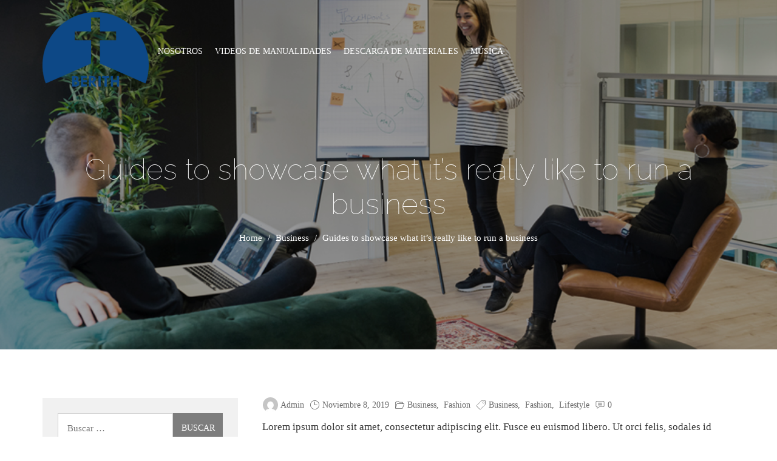

--- FILE ---
content_type: text/html; charset=UTF-8
request_url: https://ebdv.berithar.org/2019/11/08/bringing-your-business-to-online-world/
body_size: 11094
content:
<!doctype html>
<html lang="es">
<head>
	<meta charset="UTF-8">
	<meta name="viewport" content="width=device-width, initial-scale=1">
	<link rel="profile" href="https://gmpg.org/xfn/11">
	<title>Guides to showcase what it&#8217;s really like to run a business &#8211; Escuela Bíblica de Vacaciones 2021</title>
<meta name='robots' content='max-image-preview:large' />
<link rel="alternate" type="application/rss+xml" title="Escuela Bíblica de Vacaciones 2021 &raquo; Feed" href="https://ebdv.berithar.org/feed/" />
<link rel="alternate" type="application/rss+xml" title="Escuela Bíblica de Vacaciones 2021 &raquo; Feed de los comentarios" href="https://ebdv.berithar.org/comments/feed/" />
<link rel="alternate" type="application/rss+xml" title="Escuela Bíblica de Vacaciones 2021 &raquo; Comentario Guides to showcase what it&#8217;s really like to run a business del feed" href="https://ebdv.berithar.org/2019/11/08/bringing-your-business-to-online-world/feed/" />
<link rel="alternate" title="oEmbed (JSON)" type="application/json+oembed" href="https://ebdv.berithar.org/wp-json/oembed/1.0/embed?url=https%3A%2F%2Febdv.berithar.org%2F2019%2F11%2F08%2Fbringing-your-business-to-online-world%2F" />
<link rel="alternate" title="oEmbed (XML)" type="text/xml+oembed" href="https://ebdv.berithar.org/wp-json/oembed/1.0/embed?url=https%3A%2F%2Febdv.berithar.org%2F2019%2F11%2F08%2Fbringing-your-business-to-online-world%2F&#038;format=xml" />
<style id='wp-img-auto-sizes-contain-inline-css' type='text/css'>
img:is([sizes=auto i],[sizes^="auto," i]){contain-intrinsic-size:3000px 1500px}
/*# sourceURL=wp-img-auto-sizes-contain-inline-css */
</style>
<link rel='stylesheet' id='sdm-styles-css' href='https://ebdv.berithar.org/wp-content/plugins/simple-download-monitor/css/sdm_wp_styles.css?ver=6.9' type='text/css' media='all' />
<style id='wp-emoji-styles-inline-css' type='text/css'>

	img.wp-smiley, img.emoji {
		display: inline !important;
		border: none !important;
		box-shadow: none !important;
		height: 1em !important;
		width: 1em !important;
		margin: 0 0.07em !important;
		vertical-align: -0.1em !important;
		background: none !important;
		padding: 0 !important;
	}
/*# sourceURL=wp-emoji-styles-inline-css */
</style>
<link rel='stylesheet' id='wp-block-library-css' href='https://ebdv.berithar.org/wp-includes/css/dist/block-library/style.min.css?ver=6.9' type='text/css' media='all' />
<style id='wp-block-paragraph-inline-css' type='text/css'>
.is-small-text{font-size:.875em}.is-regular-text{font-size:1em}.is-large-text{font-size:2.25em}.is-larger-text{font-size:3em}.has-drop-cap:not(:focus):first-letter{float:left;font-size:8.4em;font-style:normal;font-weight:100;line-height:.68;margin:.05em .1em 0 0;text-transform:uppercase}body.rtl .has-drop-cap:not(:focus):first-letter{float:none;margin-left:.1em}p.has-drop-cap.has-background{overflow:hidden}:root :where(p.has-background){padding:1.25em 2.375em}:where(p.has-text-color:not(.has-link-color)) a{color:inherit}p.has-text-align-left[style*="writing-mode:vertical-lr"],p.has-text-align-right[style*="writing-mode:vertical-rl"]{rotate:180deg}
/*# sourceURL=https://ebdv.berithar.org/wp-includes/blocks/paragraph/style.min.css */
</style>
<style id='global-styles-inline-css' type='text/css'>
:root{--wp--preset--aspect-ratio--square: 1;--wp--preset--aspect-ratio--4-3: 4/3;--wp--preset--aspect-ratio--3-4: 3/4;--wp--preset--aspect-ratio--3-2: 3/2;--wp--preset--aspect-ratio--2-3: 2/3;--wp--preset--aspect-ratio--16-9: 16/9;--wp--preset--aspect-ratio--9-16: 9/16;--wp--preset--color--black: #000000;--wp--preset--color--cyan-bluish-gray: #abb8c3;--wp--preset--color--white: #ffffff;--wp--preset--color--pale-pink: #f78da7;--wp--preset--color--vivid-red: #cf2e2e;--wp--preset--color--luminous-vivid-orange: #ff6900;--wp--preset--color--luminous-vivid-amber: #fcb900;--wp--preset--color--light-green-cyan: #7bdcb5;--wp--preset--color--vivid-green-cyan: #00d084;--wp--preset--color--pale-cyan-blue: #8ed1fc;--wp--preset--color--vivid-cyan-blue: #0693e3;--wp--preset--color--vivid-purple: #9b51e0;--wp--preset--gradient--vivid-cyan-blue-to-vivid-purple: linear-gradient(135deg,rgb(6,147,227) 0%,rgb(155,81,224) 100%);--wp--preset--gradient--light-green-cyan-to-vivid-green-cyan: linear-gradient(135deg,rgb(122,220,180) 0%,rgb(0,208,130) 100%);--wp--preset--gradient--luminous-vivid-amber-to-luminous-vivid-orange: linear-gradient(135deg,rgb(252,185,0) 0%,rgb(255,105,0) 100%);--wp--preset--gradient--luminous-vivid-orange-to-vivid-red: linear-gradient(135deg,rgb(255,105,0) 0%,rgb(207,46,46) 100%);--wp--preset--gradient--very-light-gray-to-cyan-bluish-gray: linear-gradient(135deg,rgb(238,238,238) 0%,rgb(169,184,195) 100%);--wp--preset--gradient--cool-to-warm-spectrum: linear-gradient(135deg,rgb(74,234,220) 0%,rgb(151,120,209) 20%,rgb(207,42,186) 40%,rgb(238,44,130) 60%,rgb(251,105,98) 80%,rgb(254,248,76) 100%);--wp--preset--gradient--blush-light-purple: linear-gradient(135deg,rgb(255,206,236) 0%,rgb(152,150,240) 100%);--wp--preset--gradient--blush-bordeaux: linear-gradient(135deg,rgb(254,205,165) 0%,rgb(254,45,45) 50%,rgb(107,0,62) 100%);--wp--preset--gradient--luminous-dusk: linear-gradient(135deg,rgb(255,203,112) 0%,rgb(199,81,192) 50%,rgb(65,88,208) 100%);--wp--preset--gradient--pale-ocean: linear-gradient(135deg,rgb(255,245,203) 0%,rgb(182,227,212) 50%,rgb(51,167,181) 100%);--wp--preset--gradient--electric-grass: linear-gradient(135deg,rgb(202,248,128) 0%,rgb(113,206,126) 100%);--wp--preset--gradient--midnight: linear-gradient(135deg,rgb(2,3,129) 0%,rgb(40,116,252) 100%);--wp--preset--font-size--small: 13px;--wp--preset--font-size--medium: 20px;--wp--preset--font-size--large: 36px;--wp--preset--font-size--x-large: 42px;--wp--preset--spacing--20: 0.44rem;--wp--preset--spacing--30: 0.67rem;--wp--preset--spacing--40: 1rem;--wp--preset--spacing--50: 1.5rem;--wp--preset--spacing--60: 2.25rem;--wp--preset--spacing--70: 3.38rem;--wp--preset--spacing--80: 5.06rem;--wp--preset--shadow--natural: 6px 6px 9px rgba(0, 0, 0, 0.2);--wp--preset--shadow--deep: 12px 12px 50px rgba(0, 0, 0, 0.4);--wp--preset--shadow--sharp: 6px 6px 0px rgba(0, 0, 0, 0.2);--wp--preset--shadow--outlined: 6px 6px 0px -3px rgb(255, 255, 255), 6px 6px rgb(0, 0, 0);--wp--preset--shadow--crisp: 6px 6px 0px rgb(0, 0, 0);}:where(.is-layout-flex){gap: 0.5em;}:where(.is-layout-grid){gap: 0.5em;}body .is-layout-flex{display: flex;}.is-layout-flex{flex-wrap: wrap;align-items: center;}.is-layout-flex > :is(*, div){margin: 0;}body .is-layout-grid{display: grid;}.is-layout-grid > :is(*, div){margin: 0;}:where(.wp-block-columns.is-layout-flex){gap: 2em;}:where(.wp-block-columns.is-layout-grid){gap: 2em;}:where(.wp-block-post-template.is-layout-flex){gap: 1.25em;}:where(.wp-block-post-template.is-layout-grid){gap: 1.25em;}.has-black-color{color: var(--wp--preset--color--black) !important;}.has-cyan-bluish-gray-color{color: var(--wp--preset--color--cyan-bluish-gray) !important;}.has-white-color{color: var(--wp--preset--color--white) !important;}.has-pale-pink-color{color: var(--wp--preset--color--pale-pink) !important;}.has-vivid-red-color{color: var(--wp--preset--color--vivid-red) !important;}.has-luminous-vivid-orange-color{color: var(--wp--preset--color--luminous-vivid-orange) !important;}.has-luminous-vivid-amber-color{color: var(--wp--preset--color--luminous-vivid-amber) !important;}.has-light-green-cyan-color{color: var(--wp--preset--color--light-green-cyan) !important;}.has-vivid-green-cyan-color{color: var(--wp--preset--color--vivid-green-cyan) !important;}.has-pale-cyan-blue-color{color: var(--wp--preset--color--pale-cyan-blue) !important;}.has-vivid-cyan-blue-color{color: var(--wp--preset--color--vivid-cyan-blue) !important;}.has-vivid-purple-color{color: var(--wp--preset--color--vivid-purple) !important;}.has-black-background-color{background-color: var(--wp--preset--color--black) !important;}.has-cyan-bluish-gray-background-color{background-color: var(--wp--preset--color--cyan-bluish-gray) !important;}.has-white-background-color{background-color: var(--wp--preset--color--white) !important;}.has-pale-pink-background-color{background-color: var(--wp--preset--color--pale-pink) !important;}.has-vivid-red-background-color{background-color: var(--wp--preset--color--vivid-red) !important;}.has-luminous-vivid-orange-background-color{background-color: var(--wp--preset--color--luminous-vivid-orange) !important;}.has-luminous-vivid-amber-background-color{background-color: var(--wp--preset--color--luminous-vivid-amber) !important;}.has-light-green-cyan-background-color{background-color: var(--wp--preset--color--light-green-cyan) !important;}.has-vivid-green-cyan-background-color{background-color: var(--wp--preset--color--vivid-green-cyan) !important;}.has-pale-cyan-blue-background-color{background-color: var(--wp--preset--color--pale-cyan-blue) !important;}.has-vivid-cyan-blue-background-color{background-color: var(--wp--preset--color--vivid-cyan-blue) !important;}.has-vivid-purple-background-color{background-color: var(--wp--preset--color--vivid-purple) !important;}.has-black-border-color{border-color: var(--wp--preset--color--black) !important;}.has-cyan-bluish-gray-border-color{border-color: var(--wp--preset--color--cyan-bluish-gray) !important;}.has-white-border-color{border-color: var(--wp--preset--color--white) !important;}.has-pale-pink-border-color{border-color: var(--wp--preset--color--pale-pink) !important;}.has-vivid-red-border-color{border-color: var(--wp--preset--color--vivid-red) !important;}.has-luminous-vivid-orange-border-color{border-color: var(--wp--preset--color--luminous-vivid-orange) !important;}.has-luminous-vivid-amber-border-color{border-color: var(--wp--preset--color--luminous-vivid-amber) !important;}.has-light-green-cyan-border-color{border-color: var(--wp--preset--color--light-green-cyan) !important;}.has-vivid-green-cyan-border-color{border-color: var(--wp--preset--color--vivid-green-cyan) !important;}.has-pale-cyan-blue-border-color{border-color: var(--wp--preset--color--pale-cyan-blue) !important;}.has-vivid-cyan-blue-border-color{border-color: var(--wp--preset--color--vivid-cyan-blue) !important;}.has-vivid-purple-border-color{border-color: var(--wp--preset--color--vivid-purple) !important;}.has-vivid-cyan-blue-to-vivid-purple-gradient-background{background: var(--wp--preset--gradient--vivid-cyan-blue-to-vivid-purple) !important;}.has-light-green-cyan-to-vivid-green-cyan-gradient-background{background: var(--wp--preset--gradient--light-green-cyan-to-vivid-green-cyan) !important;}.has-luminous-vivid-amber-to-luminous-vivid-orange-gradient-background{background: var(--wp--preset--gradient--luminous-vivid-amber-to-luminous-vivid-orange) !important;}.has-luminous-vivid-orange-to-vivid-red-gradient-background{background: var(--wp--preset--gradient--luminous-vivid-orange-to-vivid-red) !important;}.has-very-light-gray-to-cyan-bluish-gray-gradient-background{background: var(--wp--preset--gradient--very-light-gray-to-cyan-bluish-gray) !important;}.has-cool-to-warm-spectrum-gradient-background{background: var(--wp--preset--gradient--cool-to-warm-spectrum) !important;}.has-blush-light-purple-gradient-background{background: var(--wp--preset--gradient--blush-light-purple) !important;}.has-blush-bordeaux-gradient-background{background: var(--wp--preset--gradient--blush-bordeaux) !important;}.has-luminous-dusk-gradient-background{background: var(--wp--preset--gradient--luminous-dusk) !important;}.has-pale-ocean-gradient-background{background: var(--wp--preset--gradient--pale-ocean) !important;}.has-electric-grass-gradient-background{background: var(--wp--preset--gradient--electric-grass) !important;}.has-midnight-gradient-background{background: var(--wp--preset--gradient--midnight) !important;}.has-small-font-size{font-size: var(--wp--preset--font-size--small) !important;}.has-medium-font-size{font-size: var(--wp--preset--font-size--medium) !important;}.has-large-font-size{font-size: var(--wp--preset--font-size--large) !important;}.has-x-large-font-size{font-size: var(--wp--preset--font-size--x-large) !important;}
/*# sourceURL=global-styles-inline-css */
</style>

<style id='classic-theme-styles-inline-css' type='text/css'>
/*! This file is auto-generated */
.wp-block-button__link{color:#fff;background-color:#32373c;border-radius:9999px;box-shadow:none;text-decoration:none;padding:calc(.667em + 2px) calc(1.333em + 2px);font-size:1.125em}.wp-block-file__button{background:#32373c;color:#fff;text-decoration:none}
/*# sourceURL=/wp-includes/css/classic-themes.min.css */
</style>
<link rel='stylesheet' id='contact-form-7-css' href='https://ebdv.berithar.org/wp-content/plugins/contact-form-7/includes/css/styles.css?ver=5.4.2' type='text/css' media='all' />
<link rel='stylesheet' id='woocommerce-layout-css' href='https://ebdv.berithar.org/wp-content/plugins/woocommerce/assets/css/woocommerce-layout.css?ver=5.5.4' type='text/css' media='all' />
<link rel='stylesheet' id='woocommerce-smallscreen-css' href='https://ebdv.berithar.org/wp-content/plugins/woocommerce/assets/css/woocommerce-smallscreen.css?ver=5.5.4' type='text/css' media='only screen and (max-width: 768px)' />
<link rel='stylesheet' id='woocommerce-general-css' href='https://ebdv.berithar.org/wp-content/plugins/woocommerce/assets/css/woocommerce.css?ver=5.5.4' type='text/css' media='all' />
<style id='woocommerce-inline-inline-css' type='text/css'>
.woocommerce form .form-row .required { visibility: visible; }
/*# sourceURL=woocommerce-inline-inline-css */
</style>
<link rel='stylesheet' id='ultrapress-woocommerce-style-css' href='https://ebdv.berithar.org/wp-content/themes/ultrapress/assets/css/woo.min.css?ver=6.9' type='text/css' media='all' />
<link rel='stylesheet' id='khula-css' href='https://ebdv.berithar.org/wp-content/fonts/b658cf9020c18598cee8a9b206035cb8.css?ver=6.9' type='text/css' media='all' />
<link rel='stylesheet' id='raleway-css' href='https://ebdv.berithar.org/wp-content/fonts/412ccae4e76e8a17511d1eb84224a022.css?ver=6.9' type='text/css' media='all' />
<link rel='stylesheet' id='cormorant+garamond-css' href='https://ebdv.berithar.org/wp-content/fonts/3a3b6ccff5f397238039c5db537a20f7.css?ver=6.9' type='text/css' media='all' />
<link rel='stylesheet' id='ultrapress-main-style-css' href='https://ebdv.berithar.org/wp-content/themes/ultrapress/assets/css/style.min.css?ver=6.9' type='text/css' media='all' />
<link rel='stylesheet' id='ultrapress-responsive-css' href='https://ebdv.berithar.org/wp-content/themes/ultrapress/assets/css/responsive.min.css?ver=6.9' type='text/css' media='all' />
<style id='ultrapress-responsive-inline-css' type='text/css'>
section.breadcumb-section{background-color:#f2f2f2;min-height:150px;height:150px} .breadcumb-section.overlay:before{background:rgba(0,0,0,0.1)} h1.breadcrumb-title,.custom-title-wrap p{color:#000000} h1.breadcrumb-title{font-size:30px} body,button,input,select,optgroup,textarea{font-family:"Lato";font-weight:normal} h1,h2,h3,h4,h5,h6,a h1,a h2,a h3,a h4,a h5,a h6,h1 a,h2 a,h3 a,h4 a,h5 a,h6 a{font-family:"Raleway";font-weight:100;color:#000000} body blockquote,body blockquote p{font-family:"Lato";font-style:regular;font-weight:normal;font-size:19px} body pre{font-family:"Lato";font-style:regular;font-weight:normal} body .navbar-nav>li>a,body .site-header .ultrapress-default-header.is-sticky .navbar-nav>li>a{font-family:"Lato";font-style:regular;font-weight:normal} body .navbar-nav>li> ul li a,body .site-header .ultrapress-default-header.is-sticky .navbar-nav>li> ul li a{font-family:"Lato";font-style:regular;font-weight:normal} .site-footer .right-resurved p{color:#b5b5b5}
/*# sourceURL=ultrapress-responsive-inline-css */
</style>
<script type="text/javascript" src="https://ebdv.berithar.org/wp-includes/js/jquery/jquery.min.js?ver=3.7.1" id="jquery-core-js"></script>
<script type="text/javascript" src="https://ebdv.berithar.org/wp-includes/js/jquery/jquery-migrate.min.js?ver=3.4.1" id="jquery-migrate-js"></script>
<script type="text/javascript" id="sdm-scripts-js-extra">
/* <![CDATA[ */
var sdm_ajax_script = {"ajaxurl":"https://ebdv.berithar.org/wp-admin/admin-ajax.php"};
//# sourceURL=sdm-scripts-js-extra
/* ]]> */
</script>
<script type="text/javascript" src="https://ebdv.berithar.org/wp-content/plugins/simple-download-monitor/js/sdm_wp_scripts.js?ver=6.9" id="sdm-scripts-js"></script>
<link rel="https://api.w.org/" href="https://ebdv.berithar.org/wp-json/" /><link rel="alternate" title="JSON" type="application/json" href="https://ebdv.berithar.org/wp-json/wp/v2/posts/1948" /><link rel="EditURI" type="application/rsd+xml" title="RSD" href="https://ebdv.berithar.org/xmlrpc.php?rsd" />
<meta name="generator" content="WordPress 6.9" />
<meta name="generator" content="WooCommerce 5.5.4" />
<link rel="canonical" href="https://ebdv.berithar.org/2019/11/08/bringing-your-business-to-online-world/" />
<link rel='shortlink' href='https://ebdv.berithar.org/?p=1948' />
<link rel="pingback" href="https://ebdv.berithar.org/xmlrpc.php">	<noscript><style>.woocommerce-product-gallery{ opacity: 1 !important; }</style></noscript>
	<style type="text/css">.recentcomments a{display:inline !important;padding:0 !important;margin:0 !important;}</style>		<style type="text/css">
					.site-title,
			.site-description {
				position: absolute;
				clip: rect(1px, 1px, 1px, 1px);
			}
				</style>
		<link rel="icon" href="https://ebdv.berithar.org/wp-content/uploads/2021/07/cropped-gafete-EBDV-1-32x32.jpeg" sizes="32x32" />
<link rel="icon" href="https://ebdv.berithar.org/wp-content/uploads/2021/07/cropped-gafete-EBDV-1-192x192.jpeg" sizes="192x192" />
<link rel="apple-touch-icon" href="https://ebdv.berithar.org/wp-content/uploads/2021/07/cropped-gafete-EBDV-1-180x180.jpeg" />
<meta name="msapplication-TileImage" content="https://ebdv.berithar.org/wp-content/uploads/2021/07/cropped-gafete-EBDV-1-270x270.jpeg" />
<style id="pagelayer-woocommerce-styles" type="text/css">
</style></head>
<body class="wp-singular post-template-default single single-post postid-1948 single-format-standard wp-custom-logo wp-theme-ultrapress theme-ultrapress woocommerce-no-js sticky-header single-layout1 elementor-default elementor-kit-2880">
		<a class="skip-link screen-reader-text" href="#content">Skip to content</a>
	<div id="page" class="site">
				
					<header class="site-header">
				<div class="ultrapress-default-header is-transparent">
	<div class="container">
		<nav class="navbar navbar-expand-lg">
			<a class="navbar-toggler" data-target="#ultrapress-main-menu" tabindex="0">
				<span class="bar"></span>
				<span class="bar"></span>
				<span class="bar"></span>
			</a>
			<div class="navbar-brand">
				<a class="retina-home-link" href="https://ebdv.berithar.org/"><img class="retina-logo" src="https://ebdv.berithar.org/wp-content/uploads/2021/07/cropped-cropped-berith-250x250-1-2.png" alt="Escuela Bíblica de Vacaciones 2021"></a><a href="https://ebdv.berithar.org/" class="custom-logo-link" rel="home"><img width="250" height="184" src="https://ebdv.berithar.org/wp-content/uploads/2021/07/cropped-cropped-cropped-berith-250x250-1-2-2.png" class="custom-logo" alt="Escuela Bíblica de Vacaciones 2021" decoding="async" /></a><a class="sticky-home-link" href="https://ebdv.berithar.org/"><img class="sticky-logo" src="https://ebdv.berithar.org/wp-content/uploads/2021/07/cropped-cropped-berith-250x250-1-2.png" alt="Escuela Bíblica de Vacaciones 2021"></a>					<h2 class="site-title"><a href="https://ebdv.berithar.org/" rel="home">Escuela Bíblica de Vacaciones 2021</a></h2>
							</div>
			<div id="ultrapress-main-menu" class="ultrapress-main-menu" id="navbarCollapse">
				<a class="navbar-toggler" tabindex="0">
					<span class="bar"></span>
					<span class="bar"></span>
					<span class="bar"></span>
				</a>
				<ul id="primary-menu" class="navbar-nav"><li id="menu-item-2859" class="menu-item menu-item-type-post_type menu-item-object-page menu-item-2859"><a href="https://ebdv.berithar.org/about-us/">Nosotros</a></li>
<li id="menu-item-3481" class="menu-item menu-item-type-post_type menu-item-object-page menu-item-3481"><a href="https://ebdv.berithar.org/videos-de-manualidades/">Videos de manualidades</a></li>
<li id="menu-item-3482" class="menu-item menu-item-type-post_type menu-item-object-page menu-item-3482"><a href="https://ebdv.berithar.org/ebdv-2021-descarga-de-materiales/">Descarga de Materiales</a></li>
<li id="menu-item-3490" class="menu-item menu-item-type-post_type menu-item-object-page menu-item-3490"><a href="https://ebdv.berithar.org/musica/">Música</a></li>
</ul>			</div>
											</nav>
	</div>
</div>			</header>
			
		 		<div id="content" class="site-content">
        	<section class="breadcumb-section single-breadcrumb center overlay" style="background-image: url(https://ebdv.berithar.org/wp-content/uploads/2020/07/video-image-2.jpg)">
		<div class="container">
			<div class="title-banner-wrapper">
				<h1 class="breadcrumb-title">
					Guides to showcase what it&#8217;s really like to run a business				</h1>
				<div id="ultrapress-breadcrumb"><a href="https://ebdv.berithar.org">Home</a> <span class="delimiter">/</span> <a href="https://ebdv.berithar.org/category/business/">Business</a> <span class="delimiter">/</span> <span class="current">Guides to showcase what it&#8217;s really like to run a business</span></div>			</div>
		</div>
	</section>
<main id="main" class="site-main">
	<section class="single ultrapress-single-layout1 left-sidebar has-sidebar">
		<div class="container">
			
			<div id="primary" class="post-content-wrapper">
								<article id="post-1948" class="post-1948 post type-post status-publish format-standard has-post-thumbnail hentry category-business category-fashion tag-business tag-fashion tag-lifestyle">
	<div class="meta-info"><span class="post-author"><span class="author vcard post-author"><a class="url" href="https://ebdv.berithar.org/author/admin/"><span class="author-img"><img alt='' src='https://secure.gravatar.com/avatar/a8b0d2c988f86a6ef99cd645bbff349dece851d40b965d4bfd3600a261ce7c12?s=50&#038;d=mm&#038;r=g' class='avatar avatar-50 photo' height='50' width='50' /></span><span class="author-name">admin</span></a></span></span><span class="post-date meta-icon">noviembre 8, 2019</span><span class="post-cats meta-icon"><a href="https://ebdv.berithar.org/category/business/" class="cat-links cat-16" rel="category">Business</a>, &nbsp;<a href="https://ebdv.berithar.org/category/fashion/" class="cat-links cat-17" rel="category">Fashion</a></span><span class="post-tags meta-icon"><a href="https://ebdv.berithar.org/tag/business/" class="tag-links tag-30" rel="tag">Business</a>, &nbsp;<a href="https://ebdv.berithar.org/tag/fashion/" class="tag-links tag-54" rel="tag">Fashion</a>, &nbsp;<a href="https://ebdv.berithar.org/tag/lifestyle/" class="tag-links tag-77" rel="tag">Lifestyle</a></span>					<span class="post-comment meta-icon">
												<a href="https://ebdv.berithar.org/2019/11/08/bringing-your-business-to-online-world/#comments">
							0						</a>
					</span>
				</div>			<div class="entry-content">
				
<p>Lorem ipsum dolor sit amet, consectetur adipiscing elit. Fusce eu euismod libero. Ut orci felis, sodales id malesuada vitae, venenatis eu mauris. Nullam venenatis odio lacus. Mauris et lorem scelerisque, lobortis nibh accumsan, finibus justo. Nulla ultrices, arcu ut porttitor imperdiet, est nulla finibus risus, sed euismod dui risus vel massa. Ut nibh lorem, rhoncus quis erat et, lobortis convallis nisl. Aliquam finibus tellus a metus interdum ornare. Cras pulvinar pulvinar molestie.</p>



<p>Quisque sagittis in orci et volutpat. Etiam facilisis ultrices mattis. Quisque ullamcorper convallis erat id aliquam. Donec tincidunt lectus imperdiet, volutpat metus sit amet, consequat mauris. Sed iaculis ex a odio convallis sodales. Ut blandit iaculis ante, sit amet egestas tellus imperdiet sed. Aenean at cursus orci, maximus hendrerit nunc. Donec tempus turpis vitae erat posuere tempus. In a felis ex. Nam sit amet finibus lectus.</p>



<p>Cras aliquam lobortis vestibulum. Integer et ultrices velit, ut congue ante. Nulla ut nisl nec sem cursus aliquam ut blandit enim. Class aptent taciti sociosqu ad litora torquent per conubia nostra, per inceptos himenaeos. Aliquam ac malesuada velit. Maecenas risus nulla, porttitor in diam a, convallis placerat erat. Sed lorem elit, mollis a consequat in, interdum sit amet ligula.</p>



<p>Etiam laoreet sed sem vel efficitur. Pellentesque facilisis pulvinar dui, nec ornare lectus rhoncus id. Pellentesque nec arcu non nibh tristique lacinia. Nulla finibus ante eget velit ultrices ullamcorper. Nullam congue hendrerit luctus. Sed sit amet tortor pretium, feugiat nunc ut, consequat nibh. Nulla leo massa, aliquet a pellentesque nec, pharetra eu dui. Pellentesque suscipit nulla tortor, at pellentesque nulla vehicula vel. Curabitur tincidunt eros et orci imperdiet, id efficitur nibh sodales. Phasellus et ante suscipit, sollicitudin tortor eu, egestas arcu. Nullam commodo, lorem vitae commodo finibus, nibh leo venenatis urna, eget pellentesque velit leo faucibus sem. Quisque erat urna, congue eget sapien a, semper viverra risus. Mauris fringilla dignissim semper. Morbi at pellentesque felis, vel molestie nibh. Curabitur eros metus, congue id ipsum eget, dictum tincidunt nulla.</p>



<p>Curabitur ac lacus id mauris suscipit commodo in a metus. Phasellus risus lorem, molestie a elit vitae, blandit aliquam lacus. Morbi interdum quam non diam iaculis sagittis. In sagittis sapien non purus fringilla, quis consectetur libero vestibulum. Nunc accumsan dui sit amet dui commodo volutpat. Ut eget lacus facilisis, accumsan leo in, posuere nunc. Proin tempus leo id urna facilisis, eget semper sem mollis. Aenean rutrum venenatis nisl ut condimentum. Nam aliquet mattis lectus, quis semper lectus iaculis non. Integer eros est, aliquam ac scelerisque ac, iaculis dapibus felis. Pellentesque habitant morbi tristique senectus et netus et malesuada fames ac turpis egestas. Etiam a turpis in mauris aliquam malesuada. Proin dignissim tristique ligula, ut consectetur dolor consectetur ut. Nulla porttitor, nulla nec pharetra iaculis, mauris purus convallis nibh, a tristique lacus urna vitae odio. Donec et odio magna. Nunc sagittis dictum viverra.</p>
			</div>
			 <div id="comments" class="comments-area">
 		<div id="respond" class="comment-respond">
		<h3 id="reply-title" class="comment-reply-title">Deja una respuesta <small><a rel="nofollow" id="cancel-comment-reply-link" href="/2019/11/08/bringing-your-business-to-online-world/#respond" style="display:none;">Cancelar la respuesta</a></small></h3><form action="https://ebdv.berithar.org/wp-comments-post.php" method="post" id="commentform" class="comment-form"><p class="comment-notes"><span id="email-notes">Tu dirección de correo electrónico no será publicada.</span> <span class="required-field-message">Los campos obligatorios están marcados con <span class="required">*</span></span></p><p class="comment-form-comment"><label for="comment">Comentario <span class="required">*</span></label> <textarea id="comment" name="comment" cols="45" rows="8" maxlength="65525" required></textarea></p><p class="comment-form-author"><label for="author">Nombre <span class="required">*</span></label> <input id="author" name="author" type="text" value="" size="30" maxlength="245" autocomplete="name" required /></p>
<p class="comment-form-email"><label for="email">Correo electrónico <span class="required">*</span></label> <input id="email" name="email" type="email" value="" size="30" maxlength="100" aria-describedby="email-notes" autocomplete="email" required /></p>
<p class="comment-form-url"><label for="url">Web</label> <input id="url" name="url" type="url" value="" size="30" maxlength="200" autocomplete="url" /></p>
<p class="comment-form-cookies-consent"><input id="wp-comment-cookies-consent" name="wp-comment-cookies-consent" type="checkbox" value="yes" /> <label for="wp-comment-cookies-consent">Guarda mi nombre, correo electrónico y web en este navegador para la próxima vez que comente.</label></p>
<p class="form-submit"><input name="submit" type="submit" id="submit" class="submit" value="Publicar el comentario" /> <input type='hidden' name='comment_post_ID' value='1948' id='comment_post_ID' />
<input type='hidden' name='comment_parent' id='comment_parent' value='0' />
</p><input type="hidden" id="ak_js" name="ak_js" value="12"/><textarea name="ak_hp_textarea" cols="45" rows="8" maxlength="100" style="display: none !important;"></textarea></form>	</div><!-- #respond -->
	 </div><!-- #comments -->
  
        <ul class="single-pagination-bar normal-list no-points d-flex vertical-center">
                            <li class="page-bar-prev">
                    <a href="https://ebdv.berithar.org/2019/11/08/8-transformative-edits-to-strengthen-weak-content-writing/" class="link-cover">&nbsp;</a>
                    <div class="pagi-main-wrap d-flex vertical-center">
                        <div class="pagi-content-wrap">
                            <span class="custom-chevron prev"></span>
                            <span class="label">Previous Post</span>
                            <h4 class="article-name">8 Transformative edits to strengthen weak content writing</h4>
                        </div>
                                                    <span class="pag-img prev-image">
                                <img width="150" height="150" src="https://ebdv.berithar.org/wp-content/uploads/2020/07/teaching-150x150.jpg" class="attachment-thumbnail size-thumbnail wp-post-image" alt="" />                            </span>
                                            </div>
                </li>
                                            <li class="page-bar-next">
                    <a href="https://ebdv.berithar.org/2020/04/16/overcome-this-common-marketing-mistake-that-makes-you-want-to-quit/" class="link-cover">&nbsp;</a>
                    <div class="pagi-main-wrap d-flex vertical-center r-reverse">
                        <div class="pagi-content-wrap">
                            <span class="custom-chevron next"></span>
                            <span class="label">Next Post</span>
                            <h4 class="article-name">Overcome this common Marketing Mistake that makes you want to quit</h4>
                        </div>
                                                    <span class="pag-img next-image">
                                <img width="150" height="150" src="https://ebdv.berithar.org/wp-content/uploads/2020/07/group-discuss-2-150x150.jpg" class="attachment-thumbnail size-thumbnail wp-post-image" alt="" />                            </span>
                                            </div>
                </li>
                      
        </ul> 

    </article><!-- #post-1948 -->
							</div>
			<div id="secondary" class="ultrapress-sidebar">
	<div id="search-2" class="widget widget_search"><form role="search" method="get" class="search-form" action="https://ebdv.berithar.org/">
				<label>
					<span class="screen-reader-text">Buscar:</span>
					<input type="search" class="search-field" placeholder="Buscar &hellip;" value="" name="s" />
				</label>
				<input type="submit" class="search-submit" value="Buscar" />
			</form></div>
		<div id="recent-posts-2" class="widget widget_recent_entries">
		<h4 class="widget-title">Entradas recientes</h4>
		<ul>
											<li>
					<a href="https://ebdv.berithar.org/2020/07/31/clausura-ebdv-berith-2020/">Clausura EBDV Berith 2020</a>
									</li>
											<li>
					<a href="https://ebdv.berithar.org/2020/07/30/ovejitas-viernes/">Ovejitas-viernes</a>
									</li>
											<li>
					<a href="https://ebdv.berithar.org/2020/07/30/soldados-viernes/">Soldados-viernes</a>
									</li>
											<li>
					<a href="https://ebdv.berithar.org/2020/07/30/misioneros-viernes/">Misioneros-viernes</a>
									</li>
											<li>
					<a href="https://ebdv.berithar.org/2020/07/30/viernes-31-de-julio-2020/">Viernes 31 de julio, 2020</a>
									</li>
					</ul>

		</div><div id="recent-comments-2" class="widget widget_recent_comments"><h4 class="widget-title">Comentarios recientes</h4><ul id="recentcomments"></ul></div><div id="categories-3" class="widget widget_categories"><h4 class="widget-title">Categorías</h4>
			<ul>
					<li class="cat-item cat-item-16"><a href="https://ebdv.berithar.org/category/business/">Business</a>
</li>
	<li class="cat-item cat-item-17"><a href="https://ebdv.berithar.org/category/fashion/">Fashion</a>
</li>
	<li class="cat-item cat-item-18"><a href="https://ebdv.berithar.org/category/health/">Health</a>
</li>
	<li class="cat-item cat-item-19"><a href="https://ebdv.berithar.org/category/human-resources/">Human Resources</a>
</li>
	<li class="cat-item cat-item-20"><a href="https://ebdv.berithar.org/category/lifestyle/">Lifestyle</a>
</li>
	<li class="cat-item cat-item-21"><a href="https://ebdv.berithar.org/category/marketing/">Marketing</a>
</li>
	<li class="cat-item cat-item-22"><a href="https://ebdv.berithar.org/category/relationship/">Relationship</a>
</li>
	<li class="cat-item cat-item-24"><a href="https://ebdv.berithar.org/category/travel/">Travel</a>
</li>
	<li class="cat-item cat-item-1"><a href="https://ebdv.berithar.org/category/uncategorized/">Uncategorized</a>
</li>
			</ul>

			</div>		<div id="ultrapress_recent_post_widgets-1" class="widget widget_ultrapress_recent_post_widgets">		<div class="ultrapress-recent-posts ultrapress-recent">
							<h4 class="widget-title">Recent Posts</h4>
										<ul class="ultrapress-recent-post-holder">
											<li class="ultrapress-recent-post-item recent-post-full">
																<div class="ultrapress-recent-post-content">
																			
										<span class="mdates">Jul 31, 2020									</span>
																									<h5>
									<a href="https://ebdv.berithar.org/2020/07/31/clausura-ebdv-berith-2020/"> Clausura EBDV Berith 2020</a>
									</h5>
									<p>
										Ovejitas Programa de Clausura Sábado 1 de agosto ...									</p>
															</div>
					</li>
										<li class="ultrapress-recent-post-item recent-post-default">
																<div class="ultrapress-recent-post-content">
																			
										<span class="mdates">Jul 30, 2020									</span>
																									<h6>
									<a href="https://ebdv.berithar.org/2020/07/30/ovejitas-viernes/"> Ovejitas-viernes</a>
									</h6>
																</div>
					</li>
										<li class="ultrapress-recent-post-item recent-post-default">
																<div class="ultrapress-recent-post-content">
																			
										<span class="mdates">Jul 30, 2020									</span>
																									<h6>
									<a href="https://ebdv.berithar.org/2020/07/30/soldados-viernes/"> Soldados-viernes</a>
									</h6>
																</div>
					</li>
							</ul>
			</div>
	</div><div id="calendar-1" class="widget widget_calendar"><h4 class="widget-title">Calendar</h4><div id="calendar_wrap" class="calendar_wrap"><table id="wp-calendar" class="wp-calendar-table">
	<caption>noviembre 2019</caption>
	<thead>
	<tr>
		<th scope="col" aria-label="lunes">L</th>
		<th scope="col" aria-label="martes">M</th>
		<th scope="col" aria-label="miércoles">X</th>
		<th scope="col" aria-label="jueves">J</th>
		<th scope="col" aria-label="viernes">V</th>
		<th scope="col" aria-label="sábado">S</th>
		<th scope="col" aria-label="domingo">D</th>
	</tr>
	</thead>
	<tbody>
	<tr>
		<td colspan="4" class="pad">&nbsp;</td><td>1</td><td>2</td><td>3</td>
	</tr>
	<tr>
		<td>4</td><td>5</td><td>6</td><td>7</td><td><a href="https://ebdv.berithar.org/2019/11/08/" aria-label="Entradas publicadas el 8 de November de 2019">8</a></td><td>9</td><td>10</td>
	</tr>
	<tr>
		<td>11</td><td>12</td><td>13</td><td>14</td><td>15</td><td>16</td><td>17</td>
	</tr>
	<tr>
		<td>18</td><td>19</td><td>20</td><td>21</td><td>22</td><td>23</td><td>24</td>
	</tr>
	<tr>
		<td>25</td><td>26</td><td>27</td><td>28</td><td>29</td><td>30</td>
		<td class="pad" colspan="1">&nbsp;</td>
	</tr>
	</tbody>
	</table><nav aria-label="Meses anteriores y posteriores" class="wp-calendar-nav">
		<span class="wp-calendar-nav-prev">&nbsp;</span>
		<span class="pad">&nbsp;</span>
		<span class="wp-calendar-nav-next"><a href="https://ebdv.berithar.org/2020/04/">Abr &raquo;</a></span>
	</nav></div></div></div>
					</div>
	</section>
</main><!-- #main -->

 </div><!-- #content -->
<footer id="colophon" class="site-footer">
	<div class="container">
		<div class="right-resurved">
			<p>
				Copyright &copy; 2026 Escuela Bíblica de Vacaciones 2021 | Powered by <a href=" https://ultrapress.org/wordpress-themes/ultrapress-free " rel="designer" target="_blank">UltraPress Theme</a>			</p>
		</div>
	</div>
</footer><!-- #colophon -->            <a href="javascript:void(0)" class="scroll-to-top square position-right" style="display:none;"><span></span><span></span></a>
            </div><!-- #page -->
<script type="speculationrules">
{"prefetch":[{"source":"document","where":{"and":[{"href_matches":"/*"},{"not":{"href_matches":["/wp-*.php","/wp-admin/*","/wp-content/uploads/*","/wp-content/*","/wp-content/plugins/*","/wp-content/themes/ultrapress/*","/*\\?(.+)"]}},{"not":{"selector_matches":"a[rel~=\"nofollow\"]"}},{"not":{"selector_matches":".no-prefetch, .no-prefetch a"}}]},"eagerness":"conservative"}]}
</script>
	<script type="text/javascript">
		(function () {
			var c = document.body.className;
			c = c.replace(/woocommerce-no-js/, 'woocommerce-js');
			document.body.className = c;
		})();
	</script>
	<script type="text/javascript" src="https://ebdv.berithar.org/wp-includes/js/dist/vendor/wp-polyfill.min.js?ver=3.15.0" id="wp-polyfill-js"></script>
<script type="text/javascript" id="contact-form-7-js-extra">
/* <![CDATA[ */
var wpcf7 = {"api":{"root":"https://ebdv.berithar.org/wp-json/","namespace":"contact-form-7/v1"}};
//# sourceURL=contact-form-7-js-extra
/* ]]> */
</script>
<script type="text/javascript" src="https://ebdv.berithar.org/wp-content/plugins/contact-form-7/includes/js/index.js?ver=5.4.2" id="contact-form-7-js"></script>
<script type="text/javascript" src="https://ebdv.berithar.org/wp-content/plugins/woocommerce/assets/js/jquery-blockui/jquery.blockUI.min.js?ver=2.70" id="jquery-blockui-js"></script>
<script type="text/javascript" id="wc-add-to-cart-js-extra">
/* <![CDATA[ */
var wc_add_to_cart_params = {"ajax_url":"/wp-admin/admin-ajax.php","wc_ajax_url":"/?wc-ajax=%%endpoint%%","i18n_view_cart":"View cart","cart_url":"https://ebdv.berithar.org","is_cart":"","cart_redirect_after_add":"no"};
//# sourceURL=wc-add-to-cart-js-extra
/* ]]> */
</script>
<script type="text/javascript" src="https://ebdv.berithar.org/wp-content/plugins/woocommerce/assets/js/frontend/add-to-cart.min.js?ver=5.5.4" id="wc-add-to-cart-js"></script>
<script type="text/javascript" src="https://ebdv.berithar.org/wp-content/plugins/woocommerce/assets/js/js-cookie/js.cookie.min.js?ver=2.1.4" id="js-cookie-js"></script>
<script type="text/javascript" id="woocommerce-js-extra">
/* <![CDATA[ */
var woocommerce_params = {"ajax_url":"/wp-admin/admin-ajax.php","wc_ajax_url":"/?wc-ajax=%%endpoint%%"};
//# sourceURL=woocommerce-js-extra
/* ]]> */
</script>
<script type="text/javascript" src="https://ebdv.berithar.org/wp-content/plugins/woocommerce/assets/js/frontend/woocommerce.min.js?ver=5.5.4" id="woocommerce-js"></script>
<script type="text/javascript" id="wc-cart-fragments-js-extra">
/* <![CDATA[ */
var wc_cart_fragments_params = {"ajax_url":"/wp-admin/admin-ajax.php","wc_ajax_url":"/?wc-ajax=%%endpoint%%","cart_hash_key":"wc_cart_hash_3a2547b04f49f4066913af84e4608d47","fragment_name":"wc_fragments_3a2547b04f49f4066913af84e4608d47","request_timeout":"5000"};
//# sourceURL=wc-cart-fragments-js-extra
/* ]]> */
</script>
<script type="text/javascript" src="https://ebdv.berithar.org/wp-content/plugins/woocommerce/assets/js/frontend/cart-fragments.min.js?ver=5.5.4" id="wc-cart-fragments-js"></script>
<script type="text/javascript" src="https://ebdv.berithar.org/wp-content/themes/ultrapress/assets/js/custom.min.js?ver=1.2.2" id="ultrapress-custom-js"></script>
<script type="text/javascript" src="https://ebdv.berithar.org/wp-includes/js/comment-reply.min.js?ver=6.9" id="comment-reply-js" async="async" data-wp-strategy="async" fetchpriority="low"></script>
<script id="wp-emoji-settings" type="application/json">
{"baseUrl":"https://s.w.org/images/core/emoji/17.0.2/72x72/","ext":".png","svgUrl":"https://s.w.org/images/core/emoji/17.0.2/svg/","svgExt":".svg","source":{"concatemoji":"https://ebdv.berithar.org/wp-includes/js/wp-emoji-release.min.js?ver=6.9"}}
</script>
<script type="module">
/* <![CDATA[ */
/*! This file is auto-generated */
const a=JSON.parse(document.getElementById("wp-emoji-settings").textContent),o=(window._wpemojiSettings=a,"wpEmojiSettingsSupports"),s=["flag","emoji"];function i(e){try{var t={supportTests:e,timestamp:(new Date).valueOf()};sessionStorage.setItem(o,JSON.stringify(t))}catch(e){}}function c(e,t,n){e.clearRect(0,0,e.canvas.width,e.canvas.height),e.fillText(t,0,0);t=new Uint32Array(e.getImageData(0,0,e.canvas.width,e.canvas.height).data);e.clearRect(0,0,e.canvas.width,e.canvas.height),e.fillText(n,0,0);const a=new Uint32Array(e.getImageData(0,0,e.canvas.width,e.canvas.height).data);return t.every((e,t)=>e===a[t])}function p(e,t){e.clearRect(0,0,e.canvas.width,e.canvas.height),e.fillText(t,0,0);var n=e.getImageData(16,16,1,1);for(let e=0;e<n.data.length;e++)if(0!==n.data[e])return!1;return!0}function u(e,t,n,a){switch(t){case"flag":return n(e,"\ud83c\udff3\ufe0f\u200d\u26a7\ufe0f","\ud83c\udff3\ufe0f\u200b\u26a7\ufe0f")?!1:!n(e,"\ud83c\udde8\ud83c\uddf6","\ud83c\udde8\u200b\ud83c\uddf6")&&!n(e,"\ud83c\udff4\udb40\udc67\udb40\udc62\udb40\udc65\udb40\udc6e\udb40\udc67\udb40\udc7f","\ud83c\udff4\u200b\udb40\udc67\u200b\udb40\udc62\u200b\udb40\udc65\u200b\udb40\udc6e\u200b\udb40\udc67\u200b\udb40\udc7f");case"emoji":return!a(e,"\ud83e\u1fac8")}return!1}function f(e,t,n,a){let r;const o=(r="undefined"!=typeof WorkerGlobalScope&&self instanceof WorkerGlobalScope?new OffscreenCanvas(300,150):document.createElement("canvas")).getContext("2d",{willReadFrequently:!0}),s=(o.textBaseline="top",o.font="600 32px Arial",{});return e.forEach(e=>{s[e]=t(o,e,n,a)}),s}function r(e){var t=document.createElement("script");t.src=e,t.defer=!0,document.head.appendChild(t)}a.supports={everything:!0,everythingExceptFlag:!0},new Promise(t=>{let n=function(){try{var e=JSON.parse(sessionStorage.getItem(o));if("object"==typeof e&&"number"==typeof e.timestamp&&(new Date).valueOf()<e.timestamp+604800&&"object"==typeof e.supportTests)return e.supportTests}catch(e){}return null}();if(!n){if("undefined"!=typeof Worker&&"undefined"!=typeof OffscreenCanvas&&"undefined"!=typeof URL&&URL.createObjectURL&&"undefined"!=typeof Blob)try{var e="postMessage("+f.toString()+"("+[JSON.stringify(s),u.toString(),c.toString(),p.toString()].join(",")+"));",a=new Blob([e],{type:"text/javascript"});const r=new Worker(URL.createObjectURL(a),{name:"wpTestEmojiSupports"});return void(r.onmessage=e=>{i(n=e.data),r.terminate(),t(n)})}catch(e){}i(n=f(s,u,c,p))}t(n)}).then(e=>{for(const n in e)a.supports[n]=e[n],a.supports.everything=a.supports.everything&&a.supports[n],"flag"!==n&&(a.supports.everythingExceptFlag=a.supports.everythingExceptFlag&&a.supports[n]);var t;a.supports.everythingExceptFlag=a.supports.everythingExceptFlag&&!a.supports.flag,a.supports.everything||((t=a.source||{}).concatemoji?r(t.concatemoji):t.wpemoji&&t.twemoji&&(r(t.twemoji),r(t.wpemoji)))});
//# sourceURL=https://ebdv.berithar.org/wp-includes/js/wp-emoji-loader.min.js
/* ]]> */
</script>
</body>
</html>


--- FILE ---
content_type: text/css
request_url: https://ebdv.berithar.org/wp-content/themes/ultrapress/assets/css/woo.min.css?ver=6.9
body_size: 5719
content:
.woocommerce #respond input#submit,.woocommerce a.button,.woocommerce button.button,.woocommerce input.button,.woocommerce ul.products li.product a.add_to_cart_button,.woocommerce ul.products li.product a.added_to_cart,.woocommerce #respond input#submit.alt,.woocommerce a.button.alt,.woocommerce button.button.alt,.woocommerce input.button.alt,.woocommerce .widget_shopping_cart .buttons a,.woocommerce.widget_shopping_cart .buttons a{display:inline-block;line-height:1;font-weight:normal;border-radius:0;border:0;background-color:#4e5052;color:#fff;-webkit-transition:all .400s ease-in-out;-moz-transition:all .400s ease-in-out;-ms-transition:all .400s ease-in-out;-o-transition:all .400s ease-in-out;transition:all .400s ease-in-out}.woocommerce #respond input#submit:hover,.woocommerce a.button:hover,.woocommerce button.button:hover,.woocommerce input.button:hover,.woocommerce ul.products li.product a.add_to_cart_button:hover,.woocommerce #respond input#submit.alt:hover,.woocommerce a.button.alt:hover,.woocommerce button.button.alt:hover,.woocommerce input.button.alt:hover,.woocommerce .widget_shopping_cart .buttons a:hover,.woocommerce.widget_shopping_cart .buttons a:hover,.woocommerce ul.products li.product a.added_to_cart:hover{color:#fff;border-color:#69acff;background-color:#69acff}.woocommerce a.button,.woocommerce button.button,.woocommerce input.button,.woocommerce ul.products li.product a.add_to_cart_button,.woocommerce ul.products li.product a.added_to_cart,.woocommerce #respond input#submit.alt,.woocommerce a.button.alt,.woocommerce button.button.alt,.woocommerce input.button.alt,.woocommerce .widget_shopping_cart .buttons a,.woocommerce.widget_shopping_cart .buttons a{font-size:14px;padding:18px 30px}.woocommerce #respond input#submit,form.woocommerce-cart-form table.shop_table.woocommerce-cart-form__contents td.actions .button,.woocommerce .widget_price_filter .price_slider_amount .button,.woocommerce .woocommerce-error .button,.woocommerce .woocommerce-info .button,.woocommerce .woocommerce-message .button,.woocommerce-page .woocommerce-error .button,.woocommerce-page .woocommerce-info .button,.woocommerce-page .woocommerce-message .button,.woocommerce form.checkout_coupon p.form-row.form-row-last button.button{background-color:#7d7d7d;background-image:none;color:#fff;border-radius:0;padding:14px 20px;border:0}.woocommerce #respond input#submit:hover,form.woocommerce-cart-form table.shop_table.woocommerce-cart-form__contents td.actions .button:hover,.woocommerce .widget_price_filter .price_slider_amount .button:hover,.woocommerce .woocommerce-error .button:hover,.woocommerce .woocommerce-info .button:hover,.woocommerce .woocommerce-message .button:hover,.woocommerce-page .woocommerce-error .button:hover,.woocommerce-page .woocommerce-info .button:hover,.woocommerce-page .woocommerce-message .button:hover,.woocommerce form.checkout_coupon p.form-row.form-row-last button.button:hover{background-color:#000;color:#fff;background-image:none}.woocommerce .woocommerce-error .button,.woocommerce .woocommerce-info .button,.woocommerce .woocommerce-message .button,.woocommerce-page .woocommerce-error .button,.woocommerce-page .woocommerce-info .button,.woocommerce-page .woocommerce-message .button{padding:10px 20px!important;border-radius:0;font-size:12px}form.woocommerce-cart-form table.shop_table.woocommerce-cart-form__contents td.actions .button,.woocommerce form.checkout_coupon p.form-row.form-row-last button.button{height:45px}.coupon .input-text{height:46px;border-radius:0;width:200px!important}.quantity .input-text{height:45px;border-radius:0!important}div.summary form.cart button.single_add_to_cart_button{height:45px;padding:14px 30px}.woocommerce #respond input#submit.alt.disabled,.woocommerce #respond input#submit.alt.disabled:hover,.woocommerce #respond input#submit.alt:disabled,.woocommerce #respond input#submit.alt:disabled:hover,.woocommerce #respond input#submit.alt:disabled[disabled],.woocommerce #respond input#submit.alt:disabled[disabled]:hover,.woocommerce a.button.alt.disabled,.woocommerce a.button.alt.disabled:hover,.woocommerce a.button.alt:disabled,.woocommerce a.button.alt:disabled:hover,.woocommerce a.button.alt:disabled[disabled],.woocommerce a.button.alt:disabled[disabled]:hover,.woocommerce button.button.alt.disabled,.woocommerce button.button.alt.disabled:hover,.woocommerce button.button.alt:disabled,.woocommerce button.button.alt:disabled:hover,.woocommerce button.button.alt:disabled[disabled],.woocommerce button.button.alt:disabled[disabled]:hover,.woocommerce input.button.alt.disabled,.woocommerce input.button.alt.disabled:hover,.woocommerce input.button.alt:disabled,.woocommerce input.button.alt:disabled:hover,.woocommerce input.button.alt:disabled[disabled],.woocommerce input.button.alt:disabled[disabled]:hover{color:#fff;border-color:#69acff;background-color:#69acff}.woocommerce form .form-row{padding:0;margin:0 0 15px;flex-wrap:wrap;flex-direction:column}.woocommerce form .form-row input.input-text,.woocommerce form .form-row textarea{border-radius:0;height:44px;padding:10px 15px}.select2-container .select2-selection--single{height:44px;border-radius:0}.select2-container--default .select2-selection--single .select2-selection__arrow{height:100%}.select2-container--default .select2-selection--single .select2-selection__rendered{line-height:44px}.woocommerce form .form-row textarea{height:150px;resize:none}.woocommerce-shipping-fields{margin-top:40px}nav.woocommerce-MyAccount-navigation ul{padding:0;margin:0;list-style-type:none}nav.woocommerce-MyAccount-navigation ul li{margin-bottom:5px}nav.woocommerce-MyAccount-navigation ul li:last-child{margin-bottom:0}nav.woocommerce-MyAccount-navigation ul li a{display:inline-block;width:100%;padding:15px;color:#373737;background-color:#f1f1f1}nav.woocommerce-MyAccount-navigation ul li.is-active a,nav.woocommerce-MyAccount-navigation ul li a:hover{color:#fff;background-color:#000}.woocommerce-account .woocommerce-MyAccount-content{float:right;width:68%;background-color:#f1f1f1;padding:30px}.woocommerce-MyAccount-content>.woocommerce-Addresses{display:inline-flex;width:100%;flex-direction:column}.woocommerce-MyAccount-content .woocommerce-Addresses .woocommerce-Address:first-child{margin-bottom:30px}.woocommerce-MyAccount-content .woocommerce-Addresses .woocommerce-Address{max-width:100%!important;width:100%!important;float:none!important;padding:30px;background-color:#fff;box-shadow:0 0 10px 0 rgba(0,0,0,0.1)}.woocommerce-MyAccount-content .woocommerce-Addresses .woocommerce-Address h3{font-size:24px}.woocommerce-MyAccount-content form.edit-account fieldset{padding:15px;margin:20px 0}.woocommerce-message,.woocommerce-info,.woocommerce-error,.woocommerce-noreviews{background-color:#fff!important;width:100%;vertical-align:middle;padding:1em 2em 1em 3.5em;margin:0 0 2em;color:#373737;box-shadow:0 0 5px 0 rgba(0,0,0,0.1)}.woocommerce-noreviews{padding-left:1em}p.no-comments{background-color:#fff!important}.woocommerce-error::before,.woocommerce-info::before,.woocommerce-message::before,.woocommerce-noreview::before{top:50%!important;transform:translateY(-50%)}.woocommerce-message,.woocommerce-info,.woocommerce-error,.woocommerce-noreview{display:flex!important;flex-direction:row-reverse;justify-content:flex-end;align-items:center;flex-wrap:wrap;border-top:0!important;padding:20px 20px 20px 60px;border-left:5px solid #000}.woocommerce-message,.woocommerce-info,.woocommerce-noreview{border-left:5px solid #5dc73c}.woocommerce-error{border-left:5px solid #b81c23}.woocommerce-in fo,.woocommerce-message,.woocommerce-noreview{background-color:#fff}.woocommerce-info::before,.woocommerce-message:before,.woocommerce-noreview::before{color:#5dc73c}.woocommerce-error{background-color:#ffcaca}.woocommerce-message a.button,.woocommerce-info a.button,.woocommerce-error a.button,.woocommerce-noreview a.button{float:inherit!important;margin-left:auto}ul.woocommerce-error li{margin-bottom:0;width:100%;margin-right:30px}form.woocommerce-form.woocommerce-form-login.login,form.woocommerce-form.woocommerce-form-register.register{position:relative;max-width:700px;margin:0 auto;border-radius:0}form.woocommerce-form.woocommerce-form-login.login h2,form.woocommerce-form.woocommerce-form-register.register h2{font-size:24px;max-width:600px;margin:0 auto}article.post-146 form.woocommerce-form.woocommerce-form-login.login p.form-row label.woocommerce-form-login__rememberme{margin-top:0;width:100%;display:flex;align-items:center;justify-content:flex-start;margin-bottom:10px}form.woocommerce-form .lost_password,form.woocommerce-form a.wholesaler-link{margin:0;position:absolute;right:20px;bottom:40px}.woocommerce .woocommerce-form-login .woocommerce-form-login__rememberme{display:block}section.widget.woocommerce.widget_shopping_cart h3{position:relative;background-color:transparent;padding:15px 0;margin:0 25px;line-height:1;font-size:20px;color:#000;margin-bottom:0;border-bottom:1px solid #ddd}section.widget.woocommerce.widget_shopping_cart h3:before{content:'';display:block;position:absolute;bottom:-1px;left:0;width:30px;height:2px;background-color:#000;transition:all .3s ease-in-out}section.widget.woocommerce.widget_shopping_cart:hover h3:before{width:40px}section.widget.woocommerce.widget_shopping_cart h2{display:none}.ultrapress-sidebar .widget .widget_shopping_cart_content p.woocommerce-mini-cart__total.total{padding:10px 25px 0}.ultrapress-sidebar .widget .widget_shopping_cart_content p.woocommerce-mini-cart__buttons.buttons{padding:0 25px 20px}section#monster-widget-placeholder-2 select#archives-dropdown--1{margin:25px}.widget form.woocommerce-product-search label input[type="search"],.widget form label ~ input.search-field{width:100%;height:50px;border-radius:0;padding:10px 15px;margin-bottom:0}.widget form.woocommerce-product-search label,.widget form label ~ input.search-field{width:70%}.widget form.woocommerce-product-search button{width:30%;padding:0!important;height:50px}.widget form li.select2-search input.select2-search__field{height:36px}.widget form span.select2-selection,.widget span.select2-selection{border-radius:0!important}.widget span.select2.select2-container{display:inline-block;width:calc(100% - 50px)!important}.widget form span.select2.select2-container{margin:0;display:inline-block;width:calc(100% - 0)!important}.widget span.select2.select2-container span.select2-selection{height:50px;margin:0;vertical-align:middle;display:flex;align-items:center}.widget span.select2.select2-container span.select2-selection span.select2-selection__arrow{height:50px}.select2-container--default .select2-selection--multiple .select2-selection__rendered li{list-style:none;margin:0}.widget ul.product_list_widget li{padding-bottom:15px;border-bottom:1px solid #d0d0d0;margin-bottom:15px}.widget ul.product_list_widget li:last-child{padding-bottom:0;border-bottom:0;margin-bottom:0}.widget ul.product_list_widget li img{width:30%;float:left;margin-left:0;margin-right:15px}.widget ul.product_list_widget li a{display:block;line-height:1.4}.widget ul.product_list_widget li a span.product-title{margin-bottom:10px;display:block}.woocommerce .woocommerce-breadcrumb,.woocommerce .woocommerce-breadcrumb a,.woocommerce .woocommerce-breadcrumb span{color:#000;text-transform:capitalize}.woocommerce .woocommerce-breadcrumb a:hover{color:#69acff}.single-layout1 .breadcumb-section .breadcrumb-title,.single-layout1 .breadcumb-section .woocommerce-breadcrumb,.single-layout1 .breadcumb-section .woocommerce-breadcrumb a{color:#fff}.single-layout1 .breadcumb-section .woocommerce-breadcrumb a:hover{color:#69acff}.woocommerce .widget_price_filter .price_slider{margin:2em 0}.woocommerce .widget_price_filter .ui-slider-horizontal{height:6px}.woocommerce .widget_price_filter .price_slider_wrapper .ui-widget-content{background-color:#dedede}.woocommerce .widget_price_filter .ui-slider .ui-slider-handle{background-color:#666!important;top:-5px!important}.woocommerce .widget_price_filter .ui-slider .ui-slider-range{background-color:#666!important}.widget .widget_shopping_cart_content ul{padding:0!important}.widget .widget_shopping_cart_content p{padding:10px 0 0!important}.widget .widget_shopping_cart_content p.woocommerce-mini-cart__empty-message{margin-bottom:0;padding:0!important}.widget ul ul{padding:10px 15px 0!important}.widget ul.product_list_widget li a span.product-title{margin-bottom:0;display:block}.widget_search .search-form label input[type="search"],.widget form label ~ input.search-field{width:100%;height:50px;border-radius:0;padding:10px 15px;margin-bottom:0}.widget_search .search-form label,.widget form label ~ input.search-field{width:70%}.widget_search .search-form input.search-submit{width:30%;padding:0!important;height:50px}.widget.widget_calendar table#wp-calendar{border:0;margin-bottom:0;background-color:#fff;box-shadow:none}.widget.widget_calendar table#wp-calendar caption{background-color:#4e5052;padding:15px 0;color:#fff}.widget.widget_calendar table#wp-calendar tbody{border-bottom:1px solid #b2b2b2}.widget.widget_calendar table#wp-calendar thead{background-color:#6a6a6a}.widget.widget_calendar table#wp-calendar thead tr th{padding:13px 0!important;width:47px;text-align:center;border:1px solid #ccc}.widget.widget_calendar table tbody tr td{text-align:center;padding:9px 0!important;border:1px solid #ccc}.widget.widget_calendar table tfoot{border:1px solid #ccc}.widget.widget_calendar table#wp-calendar tbody tr td#today{font-weight:600;color:#000;background:#e9eef3}.widget.widget_calendar table#wp-calendar tfoot tr td#next{text-align:right}.widget.widget_calendar nav.wp-calendar-nav{margin-top:10px}.widget.widget_media_gallery div.gallery{padding:0}.widget.widget_media_gallery div.gallery figure.gallery-item{padding:5px}.widget.woocommerce.widget_top_rated_products ul.product_list_widget .star-rating,.widget.woocommerce.widget_recent_reviews ul.product_list_widget .star-rating{margin-bottom:5px}section.widget.woocommerce.widget_shopping_cart ul.woocommerce-mini-cart{padding-left:25px;padding-right:25px}section.widget.woocommerce.widget_shopping_cart p.woocommerce-mini-cart__total,section.widget.woocommerce.widget_shopping_cart p.woocommerce-mini-cart__buttons{margin-left:25px;margin-right:25px}section.widget.woocommerce.widget_shopping_cart p.woocommerce-mini-cart__buttons{padding-bottom:20px}section.widget.woocommerce.widget_shopping_cart p.woocommerce-mini-cart__empty-message{padding:25px}.mini-cart{position:relative;margin-left:15px;height:20px}.mini-cart h4{font-size:20px!important}.ultrapress-default-header.is-sticky .mini-cart span.header-cart-count,.mini-cart span.header-cart-count{position:absolute;top:-8px;right:-8px;background-color:#000;width:15px;height:15px;border-radius:50%;display:flex;justify-content:center;align-items:center;color:#fff;font-size:10px}body.single-layout1 .site-header .ultrapress-default-header .mini-cart span.header-cart-count,.ultrapress-default-header.is-transparent .mini-cart span.header-cart-count{background-color:#fff;color:#000}body.single-layout1 .site-header .ultrapress-default-header.is-sticky .mini-cart span.header-cart-count,.ultrapress-default-header.is-sticky .mini-cart span.header-cart-count{background-color:#000;color:#fff}.mini-cart .widget_shopping_cart{position:absolute;right:0;top:100%;width:350px;z-index:1;padding:25px 30px;background-color:#fff;margin-top:23px;box-shadow:0 0 10px rgba(0,0,0,0.15);opacity:0;visibility:hidden;transform:translateY(10px);transition:all .4s ease-in-out}.mini-cart:hover .widget_shopping_cart{opacity:1;visibility:visible;transform:translateY(0px)}.mini-cart .off-convas{color:#fff}.off-canvas-cart{position:fixed;width:100%;right:0;top:0;z-index:0;opacity:0;visibility:hidden;transition:all 400ms ease-in-out}.off-canvas-cart .shopping-list-wrap{position:relative;height:100vh;width:400px;background-color:#fff;box-shadow:0 0 10px rgba(0,0,0,0.15);padding:20px;margin-left:auto;transition:all 400ms ease-in-out;transform:translateX(400px);opacity:0;visibility:hidden;z-index:999999}.off-canvas-cart.show .shopping-list-wrap{transform:translateX(0px);opacity:1;visibility:visible;z-index:1111}.off-canvas-cart.show{opacity:1;visibility:visible;z-index:99999}a.off-canvas-close{position:absolute;left:0;right:0;bottom:0;top:0;background-color:rgba(0,0,0,0.5);z-index:0}.widget_shopping_cart_content h3{font-size:24px}.widget_shopping_cart_content ul.woocommerce-mini-cart li.woocommerce-mini-cart-item span.quantity{margin-top:5px;display:block;line-height:1.7;font-size:12px}.widget ul.product_list_widget li a img,.widget_shopping_cart_content ul.woocommerce-mini-cart li.woocommerce-mini-cart-item a img{position:absolute;height:60px;width:60px;left:0;top:50%;transform:translateY(-50%);float:inherit}.widget ul.product_list_widget li,.widget_shopping_cart_content ul.woocommerce-mini-cart li{position:relative;min-height:110px;padding:25px 30px 25px 75px!important;margin:0;border-bottom:1px solid gainsboro;display:flex;flex-wrap:wrap;align-items:center}.widget_shopping_cart_content ul.woocommerce-mini-cart{max-height:332px;overflow-y:scroll;overflow-x:hidden}.widget_shopping_cart_content ul.woocommerce-mini-cart li.woocommerce-mini-cart-item a.remove.remove_from_cart_button{position:absolute;right:10px;top:50%;margin-top:-10px;left:inherit;background-color:transparent;color:#aaa!important;border:1px solid #aaa;font-size:16px;width:25px;height:26px;display:flex!important;justify-content:center;align-items:center;line-height:1;border-radius:50px;transition:all .3s ease-in-out}.widget_shopping_cart_content ul.woocommerce-mini-cart li.woocommerce-mini-cart-item a.remove.remove_from_cart_button:hover{background-color:#f00;border:1px solid #f00;color:#fff!important}.widget_shopping_cart_content ul.woocommerce-mini-cart li.woocommerce-mini-cart-item:after{clear:both;content:'';display:table}.widget_shopping_cart_content ul.woocommerce-mini-cart li.woocommerce-mini-cart-item:last-child{border-bottom:0 solid gainsboro}.widget_shopping_cart_content p.woocommerce-mini-cart__buttons.buttons{margin:0}.widget_shopping_cart_content p.woocommerce-mini-cart__buttons.buttons a.button.wc-forward{text-align:center;width:calc(50% - 3px);margin-bottom:10px;padding-left:10px;padding-right:10px}.widget_shopping_cart_content p.woocommerce-mini-cart__buttons.buttons a.button.checkout.wc-forward{margin-right:0}.woocommerce .widget_shopping_cart .total,.woocommerce.widget_shopping_cart .total{border-top:1px solid gainsboro!important;line-height:1.4;margin-bottom:10px}.woocommerce.widget_shopping_cart .total span.woocommerce-Price-amount.amount{display:inline-block;float:right}ul.cart_list li a,ul.product_list_widget li a{display:block;font-weight:700;width:100%}.star-rating{margin-top:5px;margin-bottom:5px}.off-canvas-cart .widget_shopping_cart_content ul.woocommerce-mini-cart{min-height:70vh;padding:0;list-style-type:none;margin:0}.off-canvas-cart p.woocommerce-mini-cart__total.total{border-top:1px solid gainsboro;margin-top:10px;padding-top:10px}.off-canvas-cart .widget_shopping_cart_content p.woocommerce-mini-cart__buttons.buttons a.button.wc-forward{width:calc(50% - 6px)}.off-canvas-cart .widget_shopping_cart_content p.woocommerce-mini-cart__buttons.buttons a.button.wc-forward{margin:0 3px}.mini-cart a svg{fill:#000;width:20px;height:20px}.mini-cart a.dropdown{height:20px}body.single-layout1 .site-header .ultrapress-default-header .mini-cart a svg,.ultrapress-default-header.is-transparent .mini-cart a svg,body.single-layout1 .site-header .ultrapress-default-header .search-icon svg,.ultrapress-default-header.is-transparent .search-icon svg{fill:#fff}body.single-layout1 .site-header .ultrapress-default-header.is-sticky .mini-cart a svg,.ultrapress-default-header.is-sticky .mini-cart a svg,body.single-layout1 .site-header .ultrapress-default-header.is-sticky .search-icon svg,.ultrapress-default-header.is-sticky .search-icon svg{fill:#000}main.site-main.list ul.products li.product .woo-content.list .btn-cart-wrap.list{text-align:right}main.site-main.list ul.products li.product .woo-content.list .woo-description h3.woo-title{font-size:22px;font-weight:600;padding:0}main.site-main.list ul.products li.product .woo-content.list .btn-cart-wrap.list span.price{font-size:18px;margin-bottom:0}.woocommerce ul.products li.product .button.add_to_cart_button.loading{padding-right:40px!important}.woocommerce ul.products li.product .button.add_to_cart_button.loading:after{top:50%!important;margin-top:-6px}.woocommerce table.shop_table tbody tr.cart_item td.product-thumbnail a img{width:90px}table.shop_table{border:0!important;box-shadow:0 0 2px 0 rgba(0,0,0,0.2);border-collapse:collapse!important;border-radius:0!important}tr td,table tr th{line-height:1.7!important;padding:15px 25px!important}table.shop_table tr th,.cart-subtotal td,.order-total td,td.actions{background-color:#f4f4f4;border:0!important}.cart-subtotal,.cart-subtotal td,tr.woocommerce-shipping-totals{border-bottom:1px solid #ccc!important}table td.product-remove a.remove{padding:0 5px;text-align:center}tr.cart-subtotal th,tr.shipping th{font-weight:500!important}.woocommerce .cart-collaterals,.woocommerce-page .cart-collaterals{margin-top:80px}.cart-collaterals .cart_totals{width:40%!important;background:#f4f4f4;box-shadow:0 0 2px 0 rgba(0,0,0,0.2)}.cart-collaterals .cart_totals h2{font-size:30px;padding:20px 20px 0}.cart-collaterals .cart_totals .wc-proceed-to-checkout{padding:20px}.cart-collaterals .cart_totals .wc-proceed-to-checkout a.checkout-button,.woocommerce-checkout-payment button#place_order{margin:0;padding:18px 40px;font-size:14px}.cart-collaterals .cart_totals table{box-shadow:none!important;border-top:1px solid #ccc!important;border-bottom:1px solid #ccc!important}.woocommerce-cart .wc-proceed-to-checkout{text-align:right}td.product-remove{width:50px;padding:0!important;position:relative}td.product-remove a.remove{height:30px;width:30px;display:flex;justify-content:center;align-items:center;border-radius:50%;line-height:1;color:#ff5858!important;margin:0 auto}td.product-remove a.remove:hover{background-color:#ff5858!important}.woocommerce ul#shipping_method li{margin:0}form.checkout{position:relative;display:flex;flex-wrap:wrap;justify-content:space-between}form.checkout div#customer_details .col-1,form.checkout div#customer_details .col-2{width:100%!important;display:block;flex:0 0 100%;max-width:100%;padding:0;margin-bottom:50px}form.checkout div#customer_details .col-1{margin-bottom:0}form.checkout .order-review-wrapper{width:48%;float:right}.woocommerce form.checkout_coupon p.form-row.form-row-first{width:300px}.woocommerce form.checkout_coupon p.form-row.form-row-last{width:auto;float:inherit;display:inline-block}.woocommerce form.checkout_coupon p.form-row.form-row-last button.button{padding:0 20px;height:44px}.woocommerce form.checkout_coupon{width:100%;border-radius:0;border-top:0;margin-top:-2em}#add_payment_method #payment,.woocommerce-cart #payment,.woocommerce-checkout #payment{border-radius:0!important}form.checkout h3{font-size:22px}.woocommerce-form-coupon-toggle .woocommerce-info{flex-direction:row;justify-content:start}.woocommerce-form-coupon-toggle .woocommerce-info a.showcoupon{margin-left:5px}form.checkout div#customer_details{width:48%;float:left}tr.shipping td{background-color:#f4f4f4}.woocommerce-checkout #payment div.form-row,.woocommerce-checkout #payment ul.payment_methods{padding:25px!important}.ultrapress-woocommerce-breadcrumb .breadcrumb-woocommerce-title h1{margin:0 0 10px 0}.single-product div.product{width:100%}.woocommerce div.product div.images .flex-control-thumbs{width:auto;min-width:100%;margin:20px -5px 0}.woocommerce div.product div.images .flex-control-thumbs li{padding:5px;width:16.66%}.woocommerce div.product .woocommerce-product-gallery--columns-4 .flex-control-thumbs li:nth-child(4n+1){clear:inherit}.woocommerce div.product p.price,.woocommerce div.product span.price{color:#242424!important;font-size:18px}.woocommerce div.product div.images,.woocommerce div.product div.summary{margin-bottom:80px}section.upsells.products{margin-bottom:80px}section.related.products h2,section.upsells.products h2{margin-bottom:30px;font-size:24px}.woocommerce-tabs.wc-tabs-wrapper{display:flex;flex-wrap:wrap;border-top:1px solid #bebabb;align-items:flex-start;margin-bottom:80px}.woocommerce div.product .woocommerce-tabs ul.tabs{display:flex;flex-wrap:wrap;justify-content:start;align-items:flex--start;margin-bottom:0;border-bottom:0;width:25%;padding:0}.woocommerce div.product .woocommerce-tabs ul.tabs::before{display:none!important}.woocommerce div.product .woocommerce-tabs ul.tabs li{width:100%;border-radius:0!important;padding:0;margin:0;border:0;background-color:#f6f6f6;border-top:1px solid #dadada}.woocommerce div.product .woocommerce-tabs ul.tabs li:first-child{border-top:0}.woocommerce div.product .woocommerce-tabs ul.tabs li:before,.woocommerce div.product .woocommerce-tabs ul.tabs li:after{display:none}.woocommerce div.product .woocommerce-tabs ul.tabs li a{width:100%;font-size:16px;padding:15px 20px;font-weight:500!important;background-color:transparent;color:#000}.woocommerce div.product .woocommerce-tabs ul.tabs li a:hover,.woocommerce div.product .woocommerce-tabs ul.tabs li.active a{background-color:#4e5052;color:#fff}.woocommerce div.product .woocommerce-tabs div.woocommerce-Tabs-panel h2{margin-bottom:10px;font-size:24px}.woocommerce div.product .woocommerce-tabs div.woocommerce-Tabs-panel{border:0;padding:50px 30px 0;margin-top:-25px;margin-bottom:0;background-color:transparent;width:75%}.woocommerce div.product .woocommerce-tabs div.woocommerce-Tabs-panel p:last-child{margin-bottom:0}.woocommerce div.product .woocommerce-tabs .panel{margin:0 0 80px}.woocommerce .products ul,.woocommerce ul.products{margin:0}ul.products li.product:hover .woo-content .woo-description .woo-title a{color:#2970c7!important}.woocommerce-noreviews{border-top:3px solid;margin-bottom:30px!important;display:block}.woocommerce-product-gallery figure.woocommerce-product-gallery__wrapper .woocommerce-product-gallery__image{max-height:500px;display:flex!important;align-items:center}.woocommerce-product-gallery figure.woocommerce-product-gallery__wrapper .woocommerce-product-gallery__image a{width:100%}.single-product div.product .summary.entry-summary{margin-top:0}.single-product div.product .summary.entry-summary h1.product_title{margin-bottom:10px}.woocommerce ul.products li.product .price{color:#000!important}.woocommerce span.onsale{min-height:50px;min-width:50px}.woocommerce ul.products li.product .onsale{margin:-25px -25px 0 0}.woocommerce ul.products li.product .onsale,.woocommerce span.onsale{margin:0;min-height:0;display:flex;box-shadow:none;align-items:center;justify-content:center;text-transform:uppercase;min-width:0;line-height:1;padding:8px 12px;background:#f35c22;border-radius:0;letter-spacing:.2em;font-size:10px;font-weight:600}.summary form.cart table.variations{max-width:300px}td.value{position:relative}.woocommerce div.product form.cart .reset_variations{position:absolute;right:-35px;top:50%;transform:translateY(-50%)}.woocommerce div.product form.cart .variations td,.woocommerce div.product form.cart .group_table td{vertical-align:middle}.woocommerce-products-header{display:none}.woocommerce ul.products li.product .woocommerce-loop-category__title,.woocommerce ul.products li.product .woocommerce-loop-product__title,.woocommerce ul.products li.product h3{font-size:18px;font-weight:500;padding:0!important;margin-bottom:5px}.woocommerce-page-wrap.list ul.products li.product .woocommerce-loop-category__title,.woocommerce-page-wrap.list ul.products li.product .woocommerce-loop-product__title,.woocommerce-page-wrap.list ul.products li.productli.product h3{font-size:24px}.woocommerce ul.products li.product .price{margin-bottom:0;font-size:15px}.woocommerce ul.products li.product .woo-content .woo-desc-wrap{margin-bottom:20px}ul.products li.product .woo-content,ul.products li.product .woo-content .btn-cart-wrap{text-align:center;justify-content:center}ul.products li.product .woo-content.grid .btn-cart-wrap.grid{display:flex;flex-wrap:wrap;justify-content:center;margin-top:15px}ul.products li.product .woo-content.grid .btn-cart-wrap.grid a{margin-top:0;margin-bottom:10px;padding:12px 20px!important}ul.products li.product .woo-content.grid .btn-cart-wrap.grid a.add_to_cart_button.loading{padding-right:40px!important}.woocommerce ul.products li.product .star-rating{font-size:.857em;display:block;width:100%;margin-top:10px;margin-bottom:15px}.star-rating span{color:#fbb900}.post-count,.form-filter{float:inherit;display:inline-block;width:calc(50% - 2px)}.woocommerce .woocommerce-ordering{margin-bottom:1.5em}p.woocommerce-result-count,.woocommerce .woocommerce-ordering select{font-size:14px}.woocommerce ul.products li.product .onsale{top:10px;right:10px}.single-product div.product.has-post-thumbnail>span.onsale{top:10px;left:10px;right:inherit}a.add_to_cart_button.added{display:none!important}.woocommerce .products ul,.woocommerce ul.products{margin:0;width:100%}.woocommerce ul.products li.product .button{margin-top:0!important}ul.products li.product figure{overflow:hidden;margin-bottom:20px;line-height:0}ul.products li.product figure a{width:100%}.woocommerce ul.products li.product figure img{transition:all .3s ease-in-out;margin-bottom:0}ul.products li.product:hover figure img{transform:scale(1.1)}.woocommerce #reviews #comments ol.commentlist li .comment-text{margin:0 0 0 50px;border:1px solid #e4e1e3;border-radius:4px;padding:1em 1em 0;border-radius:0;background-color:#fff}.comment-form-rating p.stars a{font-size:25px}.woocommerce p.stars a{color:#fbb900}.woocommerce table.shop_attributes td p{padding:0!important}.product_meta>span{margin-right:10px;display:block}.woocommerce-page-wrap.list ul.products li.product{width:100%;display:flex;flex-wrap:wrap;align-items:center}.woocommerce-page-wrap.list ul.products li.product figure{width:50%;position:relative}.woocommerce-page-wrap.list ul.products li.product .woo-content{width:50%;text-align:left;padding-left:40px}.woo-content .woocommerce-product-details__short-description{display:none}.woocommerce-page-wrap.list .woo-content .woocommerce-product-details__short-description{display:block}.woocommerce-pagination ul.page-numbers{display:flex!important;align-items:center;width:100%;justify-content:center;border:0!important}.woocommerce-pagination ul.page-numbers .page-numbers{width:50px;height:40px;display:inline-flex;align-items:center;justify-content:center;line-height:1;border:1px solid #4e5052;color:#000;-webkit-transition:all .400s ease-in-out;-moz-transition:all .400s ease-in-out;-ms-transition:all .400s ease-in-out;-o-transition:all .400s ease-in-out;transition:all .400s ease-in-out}.woocommerce-pagination ul.page-numbers span.page-numbers.current,.woocommerce-pagination ul.page-numbers a.page-numbers:hover{color:#fff;background-color:#4e5052}.woocommerce nav.woocommerce-pagination ul li{margin-left:5px!important}.woocommerce nav.woocommerce-pagination ul li:first-child{margin-left:0!important}form.comment-form input,form.comment-form textarea{width:100%}p.comment-form-author,p.comment-form-email{width:calc(50% - 18px);display:inline-block}p.comment-form-author{margin-right:14px!important}p.comment-form-email{margin-left:15px!important}p.comment-form-cookies-consent input{width:auto;margin-right:5px}p.form-submit input{width:auto}.woocommerce-page .cart-collaterals .cross-sells h2{font-size:130%}@media(max-width:767px){.woocommerce #respond input#submit,.woocommerce a.button,.woocommerce button.button,.woocommerce input.button,.woocommerce ul.products li.product a.add_to_cart_button,.woocommerce ul.products li.product a.added_to_cart,.woocommerce #respond input#submit.alt,.woocommerce a.button.alt,.woocommerce button.button.alt,.woocommerce input.button.alt,.woocommerce .widget_shopping_cart .buttons a,.woocommerce.widget_shopping_cart .buttons a{font-size:12px;padding:14px 20px}.woocommerce div.product div.images,.woocommerce div.product div.summary{margin-bottom:50px!important}section.widget.woocommerce.widget_shopping_cart h3{font-size:18px}.woocommerce ul.products li.product .woocommerce-loop-category__title,.woocommerce ul.products li.product .woocommerce-loop-product__title,.woocommerce ul.products li.product h3{font-size:18px}.woocommerce table.shop_table{box-shadow:none!important}.woocommerce table.shop_table_responsive tbody tr:first-child td:first-child,.woocommerce-page table.shop_table_responsive tbody tr:first-child td:first-child{border-top:1px solid gainsboro!important}.woocommerce table.shop_table tbody tr{box-shadow:0 0 5px 0 rgba(0,0,0,0.1);margin-bottom:30px}tr td,table tr th{padding:10px 20px!important}table tbody tr td:last-child{border-bottom:0!important}table tbody tr td:first-child{border-top:0!important}.widget.widget_calendar table tbody tr td{border-top:1px solid #ccc!important}.woocommerce table.shop_table tbody tr:last-child{margin-bottom:0}td.product-remove a.remove{margin-left:auto}td.product-thumbnail{display:block!important}td.product-thumbnail:before{display:none}.woocommerce table.shop_table tbody tr.cart_item td.product-thumbnail a{display:block;text-align:center}.woocommerce table.shop_table tbody tr.cart_item td.product-thumbnail a img{width:130px;margin:0 auto}.coupon .input-text{width:100%!important;margin-bottom:10px!important}.coupon button.button{width:100%!important}.woocommerce table.shop_table tbody tr.cart-subtotal{margin-bottom:0}td.product-remove{width:100%;height:50px}td.product-remove a.remove{width:50px;left:inherit}body.woocommerce-checkout .col-1,body.woocommerce-checkout .col-2{flex:0 0 100%!important;max-width:100%!important}form.checkout div#customer_details,form.checkout h3#order_review_heading,form.checkout div#order_review,form.checkout .order-review-wrapper{width:100%;float:inherit}form.checkout h3#order_review_heading{position:relative}form.checkout div#order_review{margin-top:0}.woocommerce-account .woocommerce-MyAccount-content{width:100%;margin-top:50px}.woocommerce-message,.woocommerce-info,.woocommerce-error,.woocommerce-noreview{flex-direction:column-reverse;align-items:flex-start}.woocommerce-message a.button,.woocommerce-info a.button,.woocommerce-error a.button,.woocommerce-noreview a.button{margin-left:0;margin-top:5px}.woocommerce-error::before,.woocommerce-info::before,.woocommerce-message::before{left:15px!important}.woocommerce div.product .woocommerce-tabs ul.tabs,.woocommerce div.product .woocommerce-tabs div.woocommerce-Tabs-panel{width:100%}.woocommerce div.product .woocommerce-tabs ul.tabs{border-bottom:1px solid #bebabb}.woocommerce div.product .woocommerce-tabs ul.tabs li a{font-size:16px;font-weight:400;padding:10px 15px}.woocommerce div.product .woocommerce-tabs div.woocommerce-Tabs-panel{padding:50px 0 0}.cart-collaterals .cart_totals{width:100%!important}.woocommerce ul.products li.product .price{margin-bottom:5px;font-size:13px}.woocommerce-page-wrap.list ul.products li.product .woocommerce-loop-category__title,.woocommerce-page-wrap.list ul.products li.product .woocommerce-loop-product__title,.woocommerce-page-wrap.list ul.products li.productli.product h3{font-size:20px}.woocommerce div.product div.images .flex-control-thumbs li{width:25%}section.related.products h2,section.upsells.products h2{margin-bottom:15px;font-size:24px}}@media(max-width:575px){.woocommerce ul.products li.product,.woocommerce-page ul.product li.product{width:100%!important;margin-right:0!important}.woocommerce .woocommerce-ordering,.woocommerce-page .woocommerce-ordering{float:inherit!important}.woocommerce-MyAccount-content .woocommerce-Addresses .woocommerce-Address h3{font-size:20px}.woocommerce-MyAccount-content .woocommerce-Addresses .woocommerce-Address{padding:20px}.woocommerce-page-wrap.list ul.products li.product figure{width:100%}.woocommerce-page-wrap.list ul.products li.product .woo-content{width:100%;padding-left:0;padding-top:10px}}@media(max-width:420px){.mini-cart .widget.widget_shopping_cart{position:fixed;max-width:90%;width:90%;left:5%;top:85px}}

--- FILE ---
content_type: text/css
request_url: https://ebdv.berithar.org/wp-content/themes/ultrapress/assets/css/style.min.css?ver=6.9
body_size: 8738
content:
a html{line-height:1.15;-webkit-text-size-adjust:100%}body{margin:0;overflow-x:hidden;overflow-y:auto}hr{box-sizing:content-box;height:0;overflow:visible}pre{font-family:monospace,monospace;font-size:1em}a{background-color:transparent;color:#0c0c0c;transition:all .400s ease-in-out}a:hover,a:focus{color:#69acff;text-decoration:none}abbr[title]{border-bottom:0;text-decoration:underline;text-decoration:underline dotted}b,strong{font-weight:700}code,kbd,samp{font-family:monospace,monospace;font-size:1em}small{font-size:80%}sub,sup{font-size:75%;line-height:0;position:relative;vertical-align:baseline}sub{bottom:-0.25em}sup{top:-0.5em}img{border-style:none;display:block}button,select{text-transform:none}button,[type="button"],[type="reset"],[type="submit"]{-webkit-appearance:button}button::-moz-focus-inner,[type="button"]::-moz-focus-inner,[type="reset"]::-moz-focus-inner,[type="submit"]::-moz-focus-inner{border-style:none;padding:0}button:-moz-focusring,[type="button"]:-moz-focusring,[type="reset"]:-moz-focusring,[type="submit"]:-moz-focusring{outline:1px dotted ButtonText}fieldset{padding:0}legend{box-sizing:border-box;color:inherit;display:table;max-width:100%;padding:0;white-space:normal}progress{vertical-align:baseline}textarea{overflow:auto}[type="checkbox"],[type="radio"]{box-sizing:border-box;padding:0;width:auto;margin-right:10px}[type="number"]::-webkit-inner-spin-button,[type="number"]::-webkit-outer-spin-button{height:auto}[type="search"]{-webkit-appearance:textfield;outline-offset:-2px}[type="search"]::-webkit-search-decoration{-webkit-appearance:none}::-webkit-file-upload-button{-webkit-appearance:button;font:inherit}details{display:block}summary{display:list-item}template{display:none}[hidden]{display:none}input,select{border-radius:0;padding:15px}body,button,input,select,optgroup,textarea{color:#373737;font-family:"Lato",Sans-serif;font-size:15px;line-height:1.7}body{color:#373737}h1,h2,h3,h4,h5,h6{font-family:"Raleway",Sans-serif;font-weight:400;color:#0c0c0c;clear:both;margin-top:0;margin-bottom:10px;line-height:1.4;margin-bottom:15px}.post h1,.post h2,.post h3,.post h4,.post h5,.post h6{word-break:break-word}h1{font-size:48px;line-height:1.2}h2{font-size:40px}h3{font-size:36px}h4{font-size:30px}h5{font-size:26px}h6{font-size:22px}.elementor-heading-title,.site-content .elementor-heading-title{margin-bottom:0}p{margin:0 0 1.8em 0}dfn,cite,em,i{font-style:italic}blockquote{margin:1.5em 1em 1.5em 3em;padding:1.2em;font-size:1.1em;line-height:inherit;position:relative;border-left:5px solid rgba(0,0,0,.05);font-style:italic}blockquote p:last-child{margin:0}address{margin:0 0 1.5em}pre{background:#eee;font-family:"Courier 10 Pitch",Courier,monospace;font-size:15px;font-size:.9375rem;line-height:1.6;margin-bottom:1.6em;max-width:100%;overflow:auto;padding:1.6em}code,kbd,tt,var{font-family:Monaco,Consolas,"Andale Mono","DejaVu Sans Mono",monospace;font-size:15px;font-size:.9375rem}abbr,acronym{border-bottom:1px dotted #666;cursor:help}mark,ins{background:#fff9c0;text-decoration:none}big{font-size:125%}html{box-sizing:border-box}*,*:before,*:after{box-sizing:inherit}body{background:#fff}hr{background-color:#ccc;border:0;height:1px;margin-bottom:1.5em}ul,ol{padding-left:0;margin:0 0 1.5em 3em}li>ol,li>ul{margin-bottom:0;margin-left:1.5em}body.page-template-default .absolute-header.fixed .ultrapress-elementor-main-menu nav ul li a{color:#fff}ul{list-style:disc}ol{list-style:decimal}li>ul,li>ol{margin-bottom:0}dt{font-weight:800}dd{margin:0 1.5em 1.5em}img{height:auto;max-width:100%}table{margin:0 0 25px;width:100%;border-collapse:collapse;border:0;box-shadow:0 0 2px 0 rgba(0,0,0,0.2);border-radius:0}table tbody tr td{border-top:1px solid #ccc}table tr th{background-color:#f4f4f4;text-align:left}tbody th{border-top:1px solid #ccc}table tr th,table tr td{font-weight:500;padding:15px 25px}label{display:inline-block;margin-bottom:3px}.slick-slide:focus{box-shadow:none}input[type="text"],input[type="email"],input[type="url"],input[type="password"],input[type="search"],input[type="number"],input[type="tel"],input[type="range"],input[type="date"],input[type="month"],input[type="week"],input[type="time"],input[type="datetime"],input[type="datetime-local"],input[type="color"],textarea{height:50px;color:#666;border:1px solid #ccc}input[type="text"]:focus,input[type="email"]:focus,input[type="url"]:focus,input[type="password"]:focus,input[type="search"]:focus,input[type="number"]:focus,input[type="tel"]:focus,input[type="range"]:focus,input[type="date"]:focus,input[type="month"]:focus,input[type="week"]:focus,input[type="time"]:focus,input[type="datetime"]:focus,input[type="datetime-local"]:focus,input[type="color"]:focus,textarea:focus{color:#111}select{height:45px;border:1px solid #ccc}textarea{width:100%;height:auto}input,select,textarea{width:100%;padding:10px;border-radius:0;transition:all .4s ease-in-out}input:focus,select:focus,textarea:focus{border:1px solid #69acff}a{color:#69acff;text-decoration:none;display:inline-block}a:hover,a:focus{color:#373737}.main-navigation{clear:both;display:block;float:left;width:100%}.main-navigation ul{display:none;list-style:none;margin:0;padding-left:0}.main-navigation ul ul{box-shadow:0 3px 3px rgba(0,0,0,0.2);float:left;position:absolute;top:100%;left:-999em;z-index:99999}.main-navigation ul ul ul{left:-999em;top:0}.main-navigation ul ul li:hover>ul,.main-navigation ul ul li.focus>ul{left:100%}.main-navigation ul ul a{width:200px}.main-navigation ul li:hover>ul,.main-navigation ul li.focus>ul{left:auto}.main-navigation li{float:left;position:relative}.main-navigation a{display:block;text-decoration:none}.menu-toggle,.main-navigation.toggled ul{display:block}@media screen and (min-width:37.5em){.menu-toggle{display:none}.main-navigation ul{display:block}}.site-main .comment-navigation,.site-main .posts-navigation,.site-main .post-navigation{margin:0 0 1.5em;overflow:hidden}.comment-navigation .nav-previous,.posts-navigation .nav-previous,.post-navigation .nav-previous{float:left;width:50%}.comment-navigation .nav-next,.posts-navigation .nav-next,.post-navigation .nav-next{float:right;text-align:right;width:50%}.screen-reader-text{border:0;clip:rect(1px,1px,1px,1px);clip-path:inset(50%);height:1px;margin:-1px;overflow:hidden;padding:0;position:absolute;width:1px;word-wrap:normal}.screen-reader-text:focus{background-color:#f1f1f1;border-radius:3px;box-shadow:0 0 2px 2px rgba(0,0,0,0.6);clip:auto;clip-path:none;color:#21759b;display:block;font-size:14px;font-size:.875rem;font-weight:bold;height:auto;left:5px;line-height:normal;padding:15px 23px 14px;text-decoration:none;top:5px;width:auto;z-index:100000}.clear:before,.clear:after,.entry-content:before,.entry-content:after,.comment-content:before,.comment-content:after,.site-header:before,.site-header:after,.site-content:before,.site-content:after,.site-footer:before,.site-footer:after{content:"";display:table;table-layout:fixed}.clear:after,.entry-content:after,.comment-content:after,.site-header:after,.site-content:after,.site-footer:after{clear:both}.widget{margin:0 0 1.5em}.widget:last-child{margin:0}.widget select{max-width:100%}main.site-main{display:block;margin:80px 0}.sticky{display:block}.post,.page{margin:0}.updated:not(.published){display:none}.page-content,.entry-content,.entry-summary{margin:0}.page-links{clear:both;margin:0}.comment-content a{word-wrap:break-word}.bypostauthor{display:block}.comment-form-cookies-consent{display:flex;align-items:center}.infinite-scroll .posts-navigation,.infinite-scroll.neverending .site-footer{display:none}.infinity-end.neverending .site-footer{display:block}.page-content .wp-smiley,.entry-content .wp-smiley,.comment-content .wp-smiley{border:0;margin-bottom:0;margin-top:0;padding:0}embed,iframe,object{max-width:100%}.custom-logo-link{display:inline-block}.gallery{margin-bottom:1.5em}.gallery-item{display:inline-block;text-align:center;vertical-align:top;width:100%}.gallery-columns-2 .gallery-item{max-width:50%}.gallery-columns-3 .gallery-item{max-width:33.33%}.gallery-columns-4 .gallery-item{max-width:25%}.gallery-columns-5 .gallery-item{max-width:20%}.gallery-columns-6 .gallery-item{max-width:16.66%}.gallery-columns-7 .gallery-item{max-width:14.28%}.gallery-columns-8 .gallery-item{max-width:12.5%}.gallery-columns-9 .gallery-item{max-width:11.11%}.gallery-caption{display:block}a h1,a h2,a h3,a h4,a h5,a h6,h1 a,h2 a,h3 a,h4 a,h5 a,h6 a{color:#0c0c0c;-webkit-transition:all .400s ease-in-out;-moz-transition:all .400s ease-in-out;-ms-transition:all .400s ease-in-out;-o-transition:all .400s ease-in-out;transition:all .400s ease-in-out}a h1:hover,a h2:hover,a h3:hover,a h4:hover,a h5:hover,a h6:hover,h1 a:hover,h2 a:hover,h3 a:hover,h4 a:hover,h5 a:hover,h6 a:hover{color:#69acff}body{line-height:1.7}.container-fluid{width:100%;padding-right:15px;padding-left:15px;margin-right:auto;margin-left:auto}.container{width:100%;max-width:1140px;margin:0 auto}header.site-header{position:relative;z-index:11111;transition:all .4s ease-in-out}.ultrapress-main-menu{width:100%;max-width:1020px;margin:0 auto}.container .ultrapress-main-menu{max-width:inherit;width:auto;margin-left:0}.ultrapress-default-header nav.navbar{display:flex;flex-wrap:wrap;align-items:center}.ultrapress-default-header{position:relative;background-color:#fff;width:100%;padding:20px 15px;transition:all .4s ease-in-out}.ultrapress-default-header.is-transparent{position:absolute;background-color:transparent}header.site-header nav.navbar p.site-description{color:#0c0c0c;margin-bottom:0;line-height:1.4}header.site-header nav.navbar h2.site-title{font-size:24px;margin-bottom:5px;margin-top:0}.site-header .ultrapress-default-header.is-sticky{position:fixed;background-color:#fff;box-shadow:0 0 5px 2px rgba(0,0,0,.1);animation:smoothScroll .6s forwards}@keyframes smoothScroll{0%{transform:translateY(-88px)}100%{transform:translateY(0px)}}.navbar{padding:0}.navbar-brand,.navbar-brand a.custom-logo-link{line-height:0}.navbar-brand{padding-right:15px}.navbar-brand{max-width:190px}.navbar-brand a{width:100%}.navbar-brand a.retina-home-link ~ a.custom-logo-link,.navbar-brand a.retina-home-link ~ .sticky-home-link{display:none}.ultrapress-default-header:not(.is-sticky) .navbar-brand a.sticky-home-link,.ultrapress-default-header.is-sticky .navbar-brand a.custom-logo-link{display:none}.navbar-expand-lg .navbar-nav{flex-wrap:wrap}ul.navbar-nav{display:flex;flex-wrap:wrap;list-style-type:none;padding:0;margin:0}ul.navbar-nav li.menu-item a{position:relative;text-decoration:none}ul.navbar-nav>li.menu-item>a{text-transform:uppercase}ul.navbar-nav>li.menu-item>a:before,a.link:before{content:'';display:block;position:absolute;bottom:-3px;height:2px;width:0;left:0;background-color:#69acff;transition:all .4s ease-in-out}ul.navbar-nav>li.menu-item:hover>a:before,ul.navbar-nav>li.menu-item:focus>a:before,ul.navbar-nav>li.menu-item.current_page_item>a:before,ul.navbar-nav>li.menu-item.current_page_parent>a:before,a.link:hover:before,a.link:focus:before{width:100%}body.single-layout1 .site-header .ultrapress-default-header nav.navbar ul.navbar-nav>li.menu-item>a:before,.ultrapress-default-header.is-transparent nav.navbar ul.navbar-nav>li.menu-item>a:before{background-color:#69acff}body.single-layout1 .site-header .ultrapress-default-header.is-sticky nav.navbar ul.navbar-nav>li.menu-item>a:before,.ultrapress-default-header.is-sticky nav.navbar ul.navbar-nav>li.menu-item>a:before{background-color:#69acff}body.single-layout1 .site-header .ultrapress-default-header .navbar-nav>li>a,.ultrapress-default-header.is-transparent .navbar-nav>li>a{color:#fff}body .navbar-nav>li>a,body .ultrapress-default-header.is-sticky .navbar-nav>li>a,body.single-layout1 .site-header .ultrapress-default-header.is-sticky .navbar-nav>li>a{color:#0c0c0c;font-size:14px}body .site-header .navbar-nav>li>a:hover,body .site-header .navbar-nav>li.current_page_item>a,body .site-header .ultrapress-default-header.is-sticky>.navbar-nav>li>a:hover,body .site-header .ultrapress-default-header.is-sticky>.navbar-nav>li.current_page_item>a,body .ultrapress-default-header.is-transparent .navbar-nav>li>a:hover,body.single-layout1 .site-header .ultrapress-default-header.is-sticky .navbar-nav>li>a:hover,body.single-layout1 .site-header .ultrapress-default-header .navbar-nav>li>a:hover,.ultrapress-default-header.is-transparent .navbar-nav>li>a:hover{color:#69acff}.navbar-nav li{margin-left:20px}.navbar-nav li:first-child{margin-left:0}.navbar-nav li.menu-item-has-children{position:relative}ul.sub-menu ul{left:101%;top:0;margin-top:0}.sub-menu li{margin:0}.sub-menu .menu-item-has-children>a:after{content:'>';margin-left:auto;display:inline-block;float:right;font-size:20px;line-height:1}.sub-menu li a{display:inline-block;padding:15px;width:100%;background-color:#fff;color:#404040;line-height:1.5;font-size:14px;border-bottom:1px solid #dcdcdc}.sub-menu li a:hover,.sub-menu li a:focus,.sub-menu li.current_page_item a{background-color:#000;color:#fff}.sub-menu li:last-child>a{border-bottom:0}.site-footer .right-resurved p{margin-bottom:0;color:#fff}.site-footer{background-color:#000;padding:0;font-size:14px}.site-footer .right-resurved{text-align:center;padding:30px 0}.site-footer .right-resurved a:hover{color:#fff}a.navbar-toggler{display:none}.search-icon svg{width:20px;height:20px}.search-icon{cursor:pointer}.search-icon .search-container form{display:flex;flex-wrap:wrap}.search-icon .search-container form label{width:75%;margin:0}.search-icon .search-container form input{height:45px}.search-icon .search-container form input.search-submit{width:25%;padding:0}.search-icon .search-container{position:absolute;width:500px;right:0;background-color:#fff;padding:15px;margin-top:23px;box-shadow:0 0 20px 0 rgba(0,0,0,0.1);transform:translateY(15px);opacity:0;visibility:hidden;transition:all .3s ease-in-out}.search-icon{position:relative}.search-icon .search-container.show{opacity:1;visibility:visible;transform:translateY(0px)}.search-icon{margin-left:15px;line-height:0}.menu-btn-wrap{margin-left:25px;margin-right:0}a.blog-btn,.btn,input[type="submit"],input[type="button"],button,.button,.elementor-button{display:inline-block;line-height:1;font-weight:normal;border-radius:0;border:0;text-transform:uppercase;color:#fff;background-color:#4e5052;-webkit-transition:all .400s ease-in-out;-moz-transition:all .400s ease-in-out;-ms-transition:all .400s ease-in-out;-o-transition:all .400s ease-in-out;transition:all .400s ease-in-out;cursor:pointer}a.blog-btn:hover,.btn:hover,input[type="submit"]:hover,input[type="button"]:hover,button:hover,.button:hover,.elementor-button:hover{color:#fff;background-color:#69acff}.btn-primary,button,a.blog-btn,.btn,input[type="submit"],input[type="button"],.button,.elementor-button{font-size:14px;padding:15px 20px}.comments-area .form-submit input#submit,.btn.btn-secondary,.widget_search .search-form input.search-submit{padding:14px 20px;border-radius:0;border:0;background-color:#7d7d7d;background-image:none;color:#fff}.comments-area .form-submit input#submit:hover,.btn-secondary:hover,.widget_search .search-form input.search-submit:hover{background-image:none;background-color:#000;color:#fff}input.button{width:auto}input.button[type=reset]{background-color:transparent;color:#373737;padding:0;border:0}input.button[type=reset]:hover{color:#69acff}input.file,input[type=file]{padding:0;width:auto;border:0}a.link,a.blog-btn.link{position:relative;font-size:16px;background-color:transparent;background-image:none;padding:0;color:#0c0c0c;text-decoration:none;border:0;box-shadow:none;text-transform:capitalize;line-height:1.4}a.link:hover,a.link:focus,a.blog-btn.link:hover,a.blog-btn.link:focus{background-color:transparent;background-image:none;color:#69acff;border:0;box-shadow:none}.error-404.not-found{height:50vh;display:inline-flex;width:100%;align-items:center;justify-content:center;text-align:center}.error-404.not-found .page-content{margin-top:0}.error-404.not-found .page-header{width:100%;max-width:40%;margin:0 auto 40px}.error-404.not-found .page-title{font-size:40px;font-weight:700;margin-top:0;margin-bottom:15px;line-height:1;text-transform:uppercase}figure{margin:0;line-height:0}figcaption{line-height:1.5}.widget{background-color:#f1f1f1;padding:25px}.widget .widget-title{position:relative;background-color:transparent;padding:0 0 20px 0;line-height:1;font-size:22px;margin-bottom:25px;border-bottom:1px solid #ddd}.widget .widget-title:before{content:'';display:block;position:absolute;bottom:-1px;left:0;width:30px;height:2px;background-color:#000;transition:all .3s ease-in-out}.widget>ul,ul.ultrapress-recent-post-holder{padding:0;margin:0;list-style-type:none}.widget ul{margin:0;list-style-type:none}.widget ul li,ul.ultrapress-recent-post-holder li.ultrapress-recent-post-item{text-transform:capitalize;margin-bottom:15px}ul.ultrapress-recent-post-holder li.ultrapress-recent-post-item h5{font-size:20px}ul.ultrapress-recent-post-holder li.ultrapress-recent-post-item h6{font-size:16px}.widget ul li:last-child,ul.ultrapress-recent-post-holder li.ultrapress-recent-post-item:last-child{margin-bottom:0}.widget ul li a{color:#373737}.widget ul li a:hover{color:#69acff}.widget ul ul{padding:10px 0 0 15px}.widget ul ul li{margin-bottom:5px}.widget form{display:flex;flex-wrap:wrap}section#monster-widget-placeholder-2 select#archives-dropdown--1{margin:25px}.tagcloud a{margin:0 3px}.widget .textwidget form{padding:0}mark,ins{background:transparent}.widget_search .search-form label input[type="search"],.widget form label ~ input.search-field{width:100%;height:50px;border-radius:0;padding:10px 15px;margin-bottom:0}.widget_search .search-form label,.widget form label ~ input.search-field{width:70%}.widget_search .search-form input.search-submit{width:30%;padding:0!important;height:50px}.breadcumb-section{position:relative;margin-bottom:50px;margin-top:20px;background-color:#e5e5e5}.breadcumb-section.overlay:before{content:" ";background:rgba(0,0,0,0.1);width:100%;height:100%;position:absolute;left:0;top:0;z-index:1}.single-layout1 .breadcumb-section.overlay:before{background:rgba(0,0,0,0.4)}.breadcumb-section ul{padding:0;margin:0;list-style-type:none;display:flex;align-items:center}.breadcumb-section ul li a{color:#404040}.breadcumb-section{margin-top:0}body.single-layout1 section.breadcumb-section{padding-top:80px}.breadcumb-section{background-color:#f4f4f4;display:flex;flex-wrap:wrap;height:100%;min-height:150px;justify-content:center;align-items:center;background-position:center;background-size:cover;background-repeat:no-repeat}body.single-layout1 .breadcumb-section.single-breadcrumb{min-height:80vh;height:80vh}.breadcumb-section.header-is-transparent{padding-top:80px}.breadcumb-section .container{position:relative;z-index:1;margin:0}.breadcumb-section .title-banner-wrapper{display:flex;flex-direction:column;justify-content:center}.breadcumb-section.left .title-banner-wrapper{align-items:flex-start}.breadcumb-section.right .title-banner-wrapper{align-items:flex-end}.breadcumb-section.right .title-banner-wrapper .breadcrumb-title{text-align:right}.breadcumb-section.center .title-banner-wrapper{align-items:center;text-align:center}.breadcumb-section.wide .title-banner-wrapper{align-items:center;flex-direction:row;justify-content:space-between}.breadcumb-section .title-banner-wrapper .breadcrumb-title{width:100%}.breadcumb-section.wide .title-banner-wrapper .breadcrumb-title{width:50%}.breadcumb-section.wide .title-banner-wrapper a{color:#000}.breadcumb-section.wide .title-banner-wrapper a:hover{color:#69acff}.single-layout1 .breadcumb-section .breadcrumb-title,.single-layout1 .breadcumb-section div#ultrapress-breadcrumb,.single-layout1 .breadcumb-section div#ultrapress-breadcrumb a{color:#fff}.single-layout1 .breadcumb-section h1{font-size:48px}.breadcrumb-blog-caption h3{font-size:18px;text-transform:uppercase;font-weight:500;letter-spacing:1px;margin-bottom:0}.breadcrumb-blog-caption h2{font-size:48px}.ultrapress-breadcrumb-wrap{padding-top:30px;padding-bottom:30px;background-color:#f4f4f4}span.delimiter{margin:0 5px}.ultrapress-breadcrumb-wrap div#ultrapress-breadcrumb a{color:#000}.ultrapress-breadcrumb-wrap div#ultrapress-breadcrumb a,.ultrapress-breadcrumb-wrap div#ultrapress-breadcrumb span{text-transform:capitalize}.ultrapress-breadcrumb-wrap div#ultrapress-breadcrumb a:hover{color:#69acff}.ultrapress-recent ul li{margin-bottom:0}.ultrapress-recent ul li{display:flex;align-items:center;flex-wrap:wrap;padding-bottom:15px;border-bottom:1px solid #d0d0d0;margin-bottom:15px}.ultrapress-recent ul.ultrapress-recent-slider li{display:flex;align-items:center;flex-wrap:wrap}.ultrapress-recent ul li:last-child,.ultrapress-recent-slider ul li{padding-bottom:0;border-bottom:0;margin-bottom:0}.ultrapress-recent ul li figure{position:relative;margin-bottom:0;width:25%;overflow:hidden}.ultrapress-recent ul li.recent-post-full figure,.ultrapress-recent-slider ul li figure{width:100%;margin-bottom:15px}.ultrapress-recent ul li .ultrapress-recent-post-content h3{margin-bottom:5px}.ultrapress-recent ul li figure a{display:block}.ultrapress-recent ul li figure img,.ultrapress-recent ul li figure a{width:100%;transition:all .3s ease-in-out}li figure.overlay a:before{content:'';position:absolute;left:0;right:0;bottom:0;top:0;background-color:#000;opacity:0;z-index:1;transition:all .3s ease-in-out}li:hover figure.overlay a:before{opacity:.5}.ultrapress-recent ul li:hover figure img{transform:scale(1.1)}.ultrapress-recent ul li .ultrapress-recent-post-content{width:75%}.ultrapress-recent ul li figure+.ultrapress-recent-post-content{padding-left:20px}.ultrapress-recent ul li .ultrapress-recent-post-content h4{font-size:18px;margin-bottom:0}.widget .ultrapress-recent ul li.recent-post-full .ultrapress-recent-post-content,.widget .ultrapress-recent-slider ul li .ultrapress-recent-post-content{width:100%;padding-left:0}.ultrapress-recent ul li.recent-post-full .ultrapress-recent-post-content h4,.ultrapress-recent-slider ul li .ultrapress-recent-post-content h4{font-size:18px}.ultrapress-recent ul li .ultrapress-recent-post-content h5{margin-bottom:0}.ultrapress-recent ul li .ultrapress-recent-post-content a{font-weight:500;display:block;line-height:1.4;margin-bottom:5px}.ultrapress-recent ul li p{font-size:14px;font-weight:500;margin-bottom:0}span.mdates{font-size:12px;color:#535353;display:block}span.mdates i{margin-right:5px}.ultrapress-recent-slider ul{padding:0}.ultrapress-recent-slider ul.slick-dots{display:none}.widget .slick-slider{padding-bottom:0}button.slick-arrow{position:absolute;bottom:inherit;top:50%;left:inherit;height:35px;width:35px;border:0;background-color:transparent;display:flex!important;align-items:center;border-radius:50px!important;padding:0;transition:all .3s ease-in-out;z-index:1;font-size:0;transform:translateX(-50%);outline:0;background-image:none}.widget .widget-title+.slick-slider button.slick-arrow{top:-75px;right:0}:not(h4.widget-title) .ultrapress-recent-slider button.slick-arrow{top:0}button.slick-prev.slick-arrow{left:-12px}button.slick-next.slick-arrow{transform:rotate(180deg);right:-20px}.widget .widget-title+.slick-slider button.slick-prev.slick-arrow{left:inherit;margin-right:15px}.widget .widget-title+.slick-slider button.slick-next.slick-arrow{margin-left:10px;right:0}button.slick-arrow:hover,button.slick-arrow:focus{background-color:#transparent}button.slick-arrow:before,button.slick-arrow:after{content:'';display:block;display:flex;align-items:center;height:2px;width:12px;left:50%;margin-left:-6px;background-color:#373737;position:absolute;transition:all .3s ease-in-out}button.slick-arrow:before{transform:rotate(-45deg);margin-top:-1px}button.slick-arrow:after{transform:rotate(45deg);margin-bottom:-1px}.utal button.slick-arrow:before{margin-top:5px}.utal button.slick-arrow:after{margin-bottom:5px}.utal .slick-slider button.slick-arrow:before,.utal .slick-slider button.slick-arrow:after{left:initial}.ultrapress-recent-post-content .star-rating{float:inherit;margin:5px 0;font-size:12px}.widget form input{width:100%;margin-bottom:0}.widget form button{width:100%}.price_slider_wrapper{width:100%}ul.slick-dots{position:relative;display:flex!important;justify-content:center;left:0;right:0;bottom:0;margin:0;list-style-type:none}ul.slick-dots li button{font-size:0;padding:0;width:10px;height:10px;border-radius:50%!important;border:0!important;margin:0 5px;background-color:#a0a0a0}ul.slick-dots li.slick-active button{background-color:#373737}.scroll-to-top{position:fixed;bottom:40px;height:40px;width:40px;background-color:#fff;display:flex;flex-wrap:wrap;justify-content:center;align-items:center;box-shadow:0 0 5px 0 rgba(0,0,0,0.2);z-index:999;transition:all .3s ease-in-out}.scroll-to-top.position-right{right:40px}.scroll-to-top.position-left{left:40px}.scroll-to-top span{position:absolute;width:12px;display:block;height:2px;background-color:#000;transition:all .3s ease-in-out}.scroll-to-top span:first-child{transform:rotate(-45deg);left:10px}.scroll-to-top span:last-child{transform:rotate(45deg);right:10px}.scroll-to-top:hover{background-color:#000}.scroll-to-top:hover span{background-color:#fff}.scroll-to-top.square{border-radius:0}.scroll-to-top.circle{border-radius:50%}.site-main .post-navigation{margin-top:50px;margin-bottom:0}.site-main .post-navigation .float-left,.site-main .post-navigation .float-right{display:inline-block;width:50%}.site-main .post-navigation .float-left{text-align:left}.site-main .post-navigation .float-right{text-align:right}.site-main .post-navigation .float-left h2,.site-main .post-navigation .float-right h2{font-size:20px;margin-bottom:0}.navbar-brand h2.site-title a:hover,.navbar-brand .site-description:hover{color:#0c0c0c}ol.comment-list{padding:0;list-style-type:none;margin:0}article.comment-body{background-color:#f1f1f1;padding:30px 30px 30px 100px;position:relative}ol.comment-list li.comment{margin-bottom:30px}ol.comment-list .children{margin:15px 0;list-style-type:none;padding-left:30px}.comment-respond{margin-top:60px}.avatar,.comment-body:before{position:absolute;left:3%;top:17%;width:100px;height:100px;border-radius:0}.comment-list .reply{text-align:right}h2.comments-title{font-size:20px;margin-bottom:20px}article.comment-body img.avatar{width:50px;height:50px;background-color:#fff;border-radius:50%}.comment-reply-title small{font-size:16px;float:right;margin-top:10px}.wp-caption-text{font-size:90%;font-style:italic;margin-top:10px;color:#666}.blog .sticky .card{background-color:#f1f1f1;display:inline-block;width:100%;margin-bottom:40px;padding:30px}.blog .sticky .card.list .list-content-wrap{width:100%}.gallery-caption{font-size:14px}.bypostauthor{font-size:15px}.has-strong-purple-color{color:#5029c0}.has-strong-orange-color{color:#ff8b24}.has-strong-purple-background-color{background-color:#5029c0}.has-strong-orange-background-color{background-color:#ff8b24}.wp-block-button__link{background-color:#000}.is-style-outline .wp-block-button__link{border:2px solid #000;color:#000}.wp-block-button__link:hover,.wp-block-button__link:focus{background-color:#69acff}.is-style-outline .wp-block-button__link:hover,.is-style-outline .wp-block-button__link:focus{background-color:#69acff;color:#fff;border:2px solid #69acff}.has-small-font-size{font-size:12px}.has-large-font-size{font-size:32px}.has-huge-font-size{font-size:40px}.wp-block-image .alignnone,img.alignnone,figure.alignnone{max-width:100%;margin:20px 0}.alignwide{margin-left:-80px;margin-right:-80px;margin-top:90px;margin-bottom:90px;max-width:100vw}.alignfull{margin-left:calc(-100vw / 2+100% / 2);margin-right:calc(-100vw / 2+100% / 2);min-width:100vw;margin-top:90px;margin-bottom:90px}.alignfull img,.alignwide img{width:100vw}.wp-block-image .alignleft,.alignleft{float:left;margin:5px 20px 15px 0}.alignright,.wp-block-image .alignright{float:right;margin:5px 0 15px 20px}.wp-block-image .aligncenter,img.aligncenter,figure.aligncenter{float:none;margin:60px auto}.wp-block-cover,.wp-block-cover-image{width:auto}main.site-main.list ul.products{width:100%}main.site-main.list ul.products li.product{display:flex;flex-wrap:wrap;align-items:center}main.site-main.list ul.products li.product figure{position:relative;width:30%}main.site-main.list ul.products li.product figure img{margin-bottom:0}main.site-main.list ul.products li.product .woo-content.list{width:70%;padding-left:30px;display:flex;flex-wrap:wrap;justify-content:space-between;align-items:center}footer ul.menu{padding:0;margin:0;list-style-type:none}footer ul.menu>li.menu-item{margin-bottom:5px}footer ul.menu>li.menu-item:last-child{margin-bottom:0}footer ul.menu>li.menu-item>a,.contact-detail p a,p.newsletter{font-size:14px;color:#c0c0c0;transition:all .3s ease-in-out}footer ul.menu li.menu-item a:hover,.contact-detail p a:hover{color:#fff}.newsletter{height:50px;display:flex;justify-content:flex-start;align-items:center;flex-wrap:wrap}.newsletter input.wpcf7-email{height:50px;border-radius:0;border:0;padding:10px;font-size:14px;background-color:#414346;color:#fff;width:280px}.newsletter input.wpcf7-submit{background-image:url('../images/paper-plane.png');background-position:center;background-size:30px;background-repeat:no-repeat;font-size:0!important;height:50px;width:50px;border-radius:0;border:0;display:flex;justify-content:center;align-items:center;flex-wrap:wrap;background-color:#69acff!important;padding:0}.newsletter input.wpcf7-submit:before{content:url(../images/paper-plane.png)}.no-results{height:50vh;width:100%;display:flex;flex-wrap:wrap;justify-content:center;align-items:center;flex-direction:column}.no-results .page-content{margin:0}.no-results .page-content form input{height:50px}.no-results .page-content form label input.search-field{padding:10px}.no-results h1.page-title{text-align:center}.no-results .page-content{text-align:center}.no-results form.search-form{display:flex;flex-wrap:wrap}.no-results form.search-form label{width:65%}.no-results form.search-form input.search-submit{width:35%}.post-navigation a,.post-navigation a{display:inline-block}.post-navigation a span.single-nav-left,.post-navigation a span.single-nav-right{min-height:40px;min-width:40px;padding:10px;display:flex;justify-content:center;align-items:center;font-size:16px;background-color:transparent;border:1px solid #0c0c0c;color:#0c0c0c;transition:all .4s ease-in-out}.post-navigation a:hover span.single-nav-left,.post-navigation a:hover span.single-nav-right{background-color:#0c0c0c;border:1px solid #0c0c0c;color:#fff}.post-navigation a span.single-nav-right{margin-left:auto}.card{display:block;padding:0;margin-bottom:50px}.card figure{min-width:100%;margin:0 0 20px;overflow:hidden}.card p.card-text{width:100%}.card.default{padding:0;position:relative;height:450px;border:0;border-radius:0;transition:all .4s ease-in-out}.card.default figure:before{content:'';position:absolute;bottom:0;left:0;right:0;top:0;box-shadow:inset 0 -200px 90px -70px rgba(0,0,0,0.7);z-index:1;transition:all .4s ease-in-out}.card.default:hover figure:before{box-shadow:inset 0 -240px 90px -70px rgba(0,0,0,0.7)}.card.default .content-default{position:absolute;bottom:0;left:0;right:0;padding:20px;text-align:center;z-index:2}.card.default figure{margin:0}.card.default .content-default .title-default{font-size:22px;line-height:1.3;margin-bottom:0}.card.default .content-default .title-default a{color:#fff}.card.default .content-default .title-default a:hover{color:#69acff}.card.default a.blog-btn{margin:0 30px}.card.default figure{overflow:hidden;margin-bottom:0;height:450px}.card.default figure img{object-fit:cover;height:450px;transition:all .3s ease-in-out}.card.default:hover figure img{transform:scale(1.1)}.has-sidebar .container,.has-sidebar .container-fluid,.has-sidebar .no-container{display:flex;flex-wrap:wrap;justify-content:space-between;align-items:flex-start}.left-sidebar .container,.left-sidebar .container-fluid,.left-sidebar .no-container{flex-direction:row-reverse}.right-sidebar .container,.right-sidebar .container-fluid,.right-sidebar .no-container{flex-direction:row}.has-sidebar .page-content-wrapper,.has-sidebar div#primary{width:calc(70% - 20px)}.no-sidebar div#primary{width:100%}.has-sidebar .ultrapress-sidebar,.has-sidebar div.secondary{width:calc(30% - 20px);display:inline-block}.blog-content-wrapper .blogs,section.related-posts .related-posts-wrap{display:flex;flex-wrap:wrap;min-width:100%;margin:0 -15px}.blog-content-wrapper .blogs>div,section.related-posts .related-posts-wrap>div{padding:0 15px}.col-1 .blog-content-wrapper .blogs>div{width:100%;padding:0}.col-2 .blog-content-wrapper .blogs>div{width:50%}.col-3 .blog-content-wrapper .blogs>div,section.related-posts .related-posts-wrap>div{width:33.33%}.col-4 .blog-content-wrapper .blogs>div{width:25%}section.related-posts .related-posts-wrap.slick-slider{display:block}section.related-posts .related-posts-wrap>div.slick-list{width:100%!important}section.related-posts .related-posts-wrap>div.slick-list .slick-slide{margin:0 15px}.blog .card{display:inline-block;width:100%;background-color:transparent;margin-bottom:50px;border:0}.blog .card p{word-break:break-word}.blog .card figure,section.related-posts .post figure{margin-bottom:20px;overflow:hidden}.blog .card figure a,section.related-posts .post figure a{width:100%}.blog .card figure img,section.related-posts .post figure img{width:100%}.card figure img,section.related-posts .post figure img{transition:all .3s ease-in-out}.card:hover figure img,section.related-posts .post:hover figure img{transform:scale(1.1)}.blog .card .card-title,section.related-posts .post .entry-title{font-size:24px;margin-bottom:5px;margin-top:-5px}.blog .card.list .card-title{font-size:28px}.meta-info{margin-bottom:0;display:flex;flex-wrap:wrap;align-items:flex-start;margin-bottom:5px}.meta-info>span{margin-right:10px;margin-bottom:5px;display:flex;flex-wrap:wrap;align-items:center;font-size:14px;text-transform:capitalize;color:#6b6b6b;transition:all .4s ease-in-out}.meta-info>span span:not(:last-child){margin-right:5px}.meta-info>span a{color:#6b6b6b}.meta-info>span>a:last-child{margin-right:0}.meta-info>span:hover a,.meta-info>span:hover{color:#69acff;cursor:pointer}.post-date:before,.post-comment:before,.post-cats:before,.post-tags:before,.mdates:before{content:'';background-position:center;background-repeat:no-repeat;background-size:contain;height:15px;width:15px;display:inline-block;margin-right:5px}.font-awesome-enable .post-date:before,.font-awesome-enable .post-comment:before,.font-awesome-enable .post-cats:before,.font-awesome-enable .post-tags:before,.font-awesome-enable .mdates:before{background-image:none;font-family:"FontAwesome";font-family:"Font Awesome 5 Free";width:auto;height:auto;font-weight:normal;font-style:normal;font-variant:normal}.post-date:before,.mdates:before{background-image:url(../images/clock.svg)}.mdates:before{width:13px;height:12px}.post-comment:before{background-image:url(../images/comment.svg)}.post-cats:before{background-image:url(../images/folder.svg)}.post-tags:before{background-image:url(../images/tag.svg)}.font-awesome-enable .post-date:before,.font-awesome-enable .mdates:before{content:"\f073"}.font-awesome-enable .post-comment:before{content:"\f075"}.font-awesome-enable .post-cats:before{content:"\f07b"}.font-awesome-enable .post-tags:before{content:"\f02c";font-weight:900}.fancy a:before,.fancy span:before{display:none}span.meta-label:before{display:none}.post-author a{display:flex;flex-wrap:wrap}span.author-img{margin-right:5px;display:inline-block;margin-top:-6px}span.author-img img{width:25px;height:auto;border-radius:50%;position:relative}.blog .card .blog-btn{margin-bottom:20px}.blog .card .blog-btn:last-child{margin-bottom:0}.blog .post{margin-bottom:0}.card figure img,.card figure{width:100%}.card-body{padding:30px}.card figure{margin-bottom:0}section.blog.list .post{width:100%}.card.list{width:100%;display:block}.card.list figure{width:100%;min-width:100%}.card.list .list-content-wrap{width:100%}h3.comment-reply-title{font-size:24px}form.comment-form input,form.comment-form textarea{width:100%}p.comment-form-author,p.comment-form-email{width:calc(50% - 18px);display:inline-block}p.comment-form-author{margin-right:14px!important}p.comment-form-email{margin-left:15px!important}p.comment-form-cookies-consent input{width:auto;margin-right:5px}p.form-submit input{width:auto}.navigation.pagination{display:block;width:100%}.nav-links,.woocommerce-pagination ul.page-numbers{display:flex;align-items:center;width:100%;justify-content:center}.nav-links a.page-numbers,.nav-links span.page-numbers,.woocommerce-pagination ul.page-numbers .page-numbers{width:40px;height:34px;display:inline-flex;align-items:center;justify-content:center;line-height:1;border:1px solid #4e5052;color:#0c0c0c;-webkit-transition:all .400s ease-in-out;-moz-transition:all .400s ease-in-out;-ms-transition:all .400s ease-in-out;-o-transition:all .400s ease-in-out;transition:all .400s ease-in-out}.nav-links span.page-numbers.current,.nav-links .page-numbers:hover,.woocommerce-pagination ul.page-numbers span.page-numbers.current,.woocommerce-pagination ul.page-numbers a.page-numbers:hover{color:#fff;background-color:#4e5052}.nav-links .page-numbers:not(:first-child),ul.page-numbers li:not(:first-child){margin-left:5px}body.single-post .entry-content{font-size:115%}.single .post-thumbnail{margin-bottom:30px}.entry-content{margin-bottom:30px}.d-flex{display:flex}.vertical-center{align-items:center}.comments-area{margin-top:50px}ul.single-pagination-bar{align-items:flex-start;width:100%;justify-content:space-between;padding:0;list-style-type:none;margin:50px 0 0 0}ul.single-pagination-bar li{position:relative;width:calc(50% - 30px);padding:20px;border:1px solid #e3e3e3;transition:all .3s ease-in-out}ul.single-pagination-bar li.page-bar-prev{padding-left:40px}ul.single-pagination-bar li.page-bar-next{padding-right:40px}ul.single-pagination-bar li a.link-cover{position:absolute;left:0;right:0;bottom:0;top:0}ul.single-pagination-bar li .pagi-main-wrap{justify-content:flex-end}ul.single-pagination-bar li.page-bar-prev .pagi-main-wrap{flex-direction:row-reverse}ul.single-pagination-bar li span.custom-chevron{margin:0;position:absolute;left:5px;top:50%;height:30px;width:30px;margin-top:-15px;display:flex;justify-content:center;transition:all .3s ease-in-out;z-index:1}span.custom-chevron:before,span.custom-chevron:after{content:'';display:block;height:2px;width:12px;background-color:#000;position:absolute;transition:all .3s ease-in-out}span.custom-chevron:before{transform:rotate(-45deg);top:10px}span.custom-chevron:after{transform:rotate(45deg);bottom:10px}.pagi-content-wrap .custom-chevron.next{left:inherit;right:5px;transform:rotate(180deg);transform-origin:center}.pagi-content-wrap .label{font-size:14px}ul.single-pagination-bar li h4.article-name{font-size:18px;margin-bottom:0}ul.single-pagination-bar li .pag-img{display:inline-block;width:70px;margin-right:20px;line-height:0;height:70px;overflow:hidden}ul.single-pagination-bar li .pag-img.next-image{margin-left:20px;margin-right:0}ul.single-pagination-bar li:hover{transform:translateY(-5px);background-color:#f1f1f1}.entry-header h1{font-size:30px}section.related-posts{margin-top:100px}.search-section{padding:144px 0 50px;background-color:#f5f5f5;margin-bottom:60px}.hover-zoom{transition:all .3s ease-in-out}.hover-zoom:hover{transform:scale(1.05)}.background-hover-effect .elementor-column-wrap{background-size:110%!important;transition:all .4s ease-in-out!important}.background-hover-effect:hover .elementor-column-wrap{background-size:120%!important}.column-align-left>.elementor-container{margin-right:0!important}.column-align-right>.elementor-container{margin-left:0!important}.form-group{width:100%;margin-bottom:30px;position:relative}.form-group span{display:block;width:100%}.form-inline .form-group{width:calc(50% - 15px)}.form-inline{display:flex;flex-wrap:wrap;justify-content:space-between}.form-group textarea{height:150px}.form-group label{color:#0c0c0c;font-size:16px;font-weight:500}.screen-reader-response{display:none}span.wpcf7-not-valid-tip{color:#f00;font-size:12px;position:absolute;left:0;bottom:-20px;line-height:1}.wpcf7-response-output{font-size:12px;padding:0;margin:0;text-align:center}.wpcf7-response-output.wpcf7-validation-errors{color:#f00}.wpcf7-response-output.wpcf7-mail-sent-ok{color:#008000}div.wpcf7-validation-errors,div.wpcf7-acceptance-missing{border:0;line-height:1.4}.link-cover{top:0;left:0;right:0;bottom:0}.link-cover>.elementor-widget-container,.link-cover>.elementor-widget-container h4,.link-cover>.elementor-widget-container h4 a{display:block;width:100%;height:100%}.ultrapress-author-box-wrapper{margin-top:60px;display:flex;flex-wrap:wrap;padding:30px;border:1px solid #d3d3d3}.ultrapress-author-box-wrapper .ultrapress-author-box-image a{display:block}.ultrapress-author-box-wrapper .ultrapress-author-box-image{margin-bottom:20px}.ultrapress-author-box-wrapper .ultrapress-author-box-image img{text-align:center;margin:0 auto;width:120px;height:120px;object-fit:cover;border-radius:50%;border:1px dashed #c0c0c0;padding:5px}.ultrapress-author-box-wrapper .ultrapress-author-box-content{width:calc(100% - 120px);padding-left:30px}.ultrapress-author-box-wrapper .ultrapress-author-box-title a{display:block;font-size:24px;font-weight:600;text-transform:capitalize;color:#000;margin-bottom:5px}.ultrapress-author-box-wrapper .ultrapress-author-box-social{margin-top:20px}.ultrapress-author-box-wrapper .ultrapress-author-box-social a.ultrapress-pro-author-icon{margin:0;margin-right:16px;color:#373737}.ultrapress-author-box-wrapper .ultrapress-author-box-social a.ultrapress-pro-author-icon:hover{color:#000}.ultrapress-author-box-wrapper .ultrapress-author-box-social svg{height:18px;width:auto}.ultrapress-author-box-wrapper .ultrapress-pro-author-box-image.img-signature{margin:25px 0}.ultrapress-author-box-wrapper a.btn-primary{margin:20px auto 0;display:block;width:45%;text-align:center;border-radius:25px}.ultrapress-author-box-wrapper a.btn-primary .link-label{line-height:1}.card.list .list-content-wrap .ultrapress-social-share-wrapper{float:right;transform:translateY(5px)}.ultrapress-social-share-wrapper{display:flex;flex-wrap:wrap;align-items:center}.ultrapress-social-share-wrapper ul{list-style-type:none;display:flex;align-items:center;margin:0 0 0 15px}.ultrapress-social-share-wrapper ul li a,.ultrapress-social-share-wrapper ul li{line-height:1}.ultrapress-social-share-wrapper ul li a{margin:0 2px;color:#555;width:32px;height:32px;border:1px solid #555;display:inline-flex;align-items:center;justify-content:center;line-height:0;border-radius:50%;transition:all .3s ease-in-out}.ultrapress-social-share-wrapper ul li a:hover{color:#fff;background-color:#555;border:1px solid #555}.ultrapress-social-share-wrapper ul li a svg{height:12px;width:auto}.newsletter-popup{padding:0;margin:0}.newsletter-popup .ultrapress-pro-newsletter-popup{position:fixed;top:0;left:0;right:0;bottom:0;z-index:99999;opacity:0;visibility:hidden;transition:all .3s ease-in-out;background-color:rgb(0 0 0 / 49%)}.newsletter-popup .ultrapress-pro-newsletter-popup.open{opacity:1;visibility:visible}.newsletter-popup .ultrapress-pro-newsletter-popup span.link-cover{position:absolute;cursor:pointer}.newsletter-popup .ultrapress-pro-newsletter-popup .ultrapress-pro-newsletter-popup-wrap{position:absolute;width:700px;max-height:80vh;top:50%;left:50%;transform:translate(-50%,-50%) scale(0);background-color:#fff;transition:all .3s ease-in-out;border-radius:10px;overflow:hidden}.newsletter-popup .ultrapress-pro-newsletter-popup.open .ultrapress-pro-newsletter-popup-wrap{transform:translate(-50%,-50%) scale(1)}.newsletter-popup .ultrapress-pro-newsletter-popup .ultrapress-pro-newsletter-popup-wrap span.close{position:absolute;right:15px;top:5px;z-index:1;font-size:28px;line-height:1;color:#a7a7a7;cursor:pointer}.ultrapress-pro-newsletter-popup-wrap .default-wrap{display:flex;flex-wrap:wrap;position:relative}.ultrapress-pro-newsletter-popup-wrap .default-wrap .col-left-wrap{width:45%;position:absolute;left:0;top:0;bottom:0}.ultrapress-pro-newsletter-popup-wrap .default-wrap .col-right-wrap{width:55%;padding:30px;float:right;margin-left:auto;background-color:#fff}.ultrapress-pro-newsletter-popup-wrap .default-wrap .content-wrap{max-height:70vh}.ultrapress-pro-newsletter-popup-wrap .default-wrap .content-wrap .title{font-size:30px;line-height:1.2;margin-bottom:10px;font-weight:600}.ultrapress-pro-newsletter-popup-wrap .default-wrap .col-left-wrap .image-wrap,.ultrapress-pro-newsletter-popup-wrap .default-wrap .col-left-wrap .image-wrap img{height:100%;width:100%:;object-fit:cover}.ultrapress-pro-newsletter-popup-wrap .default-wrap .content-wrap form{margin-top:20px}.ultrapress-pro-newsletter-popup-wrap .default-wrap .content-wrap form input{height:40px}.ultrapress-pro-newsletter-popup-wrap .default-wrap .content-wrap form p{display:flex;align-items:flex-end}.ultrapress-pro-newsletter-popup-wrap .default-wrap .content-wrap form p label{margin-bottom:0}.ultrapress-pro-newsletter-popup-wrap .default-wrap .content-wrap form input.wpcf7-submit{width:160px;padding:0}sup.menu-label{padding:3px;margin-left:5px}.navbar-nav li.has-ua-mega-menu{position:static}.navbar-nav li.has-ua-mega-menu ul.nav-dropdown{position:absolute;left:0;right:0;top:100%;width:100%;max-width:950px;margin:0 auto;background-color:#fff}

--- FILE ---
content_type: image/svg+xml
request_url: https://ebdv.berithar.org/wp-content/themes/ultrapress/assets/images/tag.svg
body_size: 367
content:
<?xml version="1.0"?>
<svg xmlns="http://www.w3.org/2000/svg" xmlns:xlink="http://www.w3.org/1999/xlink" version="1.1" id="Capa_1" x="0px" y="0px" viewBox="0 0 512 512" style="enable-background:new 0 0 512 512;" xml:space="preserve" width="512px" height="512px"><g><g>
	<g>
		<path d="M458.667,0H323.349c-25.643,0-49.749,9.984-67.883,28.117L18.197,265.387C6.464,277.12,0,292.715,0,309.376    c0,16.576,6.464,32.171,18.197,43.904L158.72,493.803C170.453,505.536,186.048,512,202.709,512    c16.576,0,32.171-6.464,43.904-18.197l237.269-237.269C502.016,238.4,512,214.293,512,188.651V53.333    C512,23.936,488.064,0,458.667,0z M490.667,188.651c0,19.947-7.765,38.699-21.845,52.779L231.531,478.72    c-15.339,15.339-42.24,15.445-57.707,0L33.28,338.176c-7.701-7.68-11.947-17.92-11.947-28.885c0-10.88,4.245-21.12,11.947-28.821    L270.549,43.2c14.123-14.101,32.853-21.867,52.8-21.867h135.317c17.643,0,32,14.357,32,32V188.651z" data-original="#000000" class="active-path" data-old_color="#000000" fill="#6B6B6B"/>
	</g>
</g><g>
	<g>
		<path d="M394.667,64c-29.397,0-53.333,23.936-53.333,53.333c0,29.397,23.936,53.333,53.333,53.333S448,146.731,448,117.333    C448,87.936,424.064,64,394.667,64z M394.667,149.333c-17.643,0-32-14.357-32-32c0-17.643,14.357-32,32-32s32,14.357,32,32    C426.667,134.976,412.309,149.333,394.667,149.333z" data-original="#000000" class="active-path" data-old_color="#000000" fill="#6B6B6B"/>
	</g>
</g></g> </svg>
